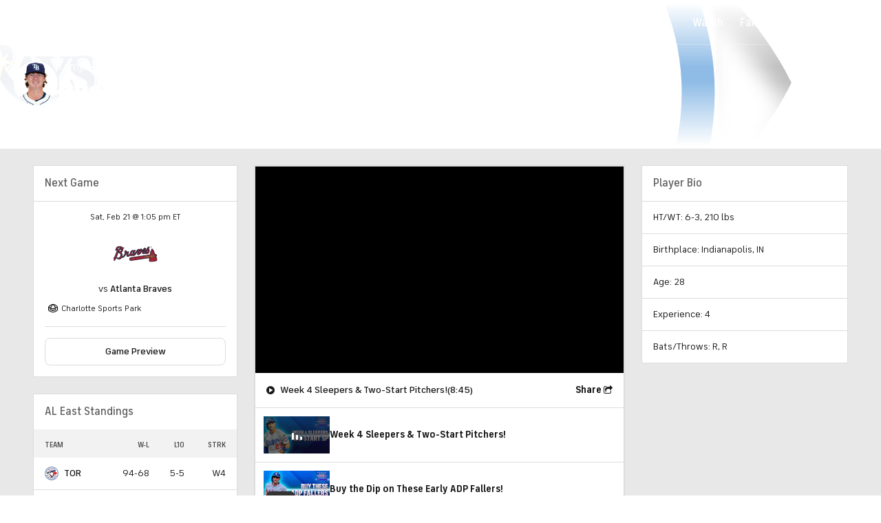

--- FILE ---
content_type: image/svg+xml
request_url: https://sports.cbsimg.net/fly/images/team-logos/302.svg
body_size: 28401
content:
<?xml version="1.0" encoding="UTF-8" standalone="no"?>
<svg width="500px" height="500px" viewBox="0 0 500 500" version="1.1" xmlns="http://www.w3.org/2000/svg" xmlns:xlink="http://www.w3.org/1999/xlink">
    <!-- Generator: Sketch 39.1 (31720) - http://www.bohemiancoding.com/sketch -->
    <title>BAL</title>
    <desc>Created with Sketch.</desc>
    <defs>
        <polygon id="path-1" points="495.52 399.998555 495.52 1.18 0.002 1.18 0.002 399.998555 495.52 399.998555"></polygon>
    </defs>
    <g id="MLB" stroke="none" stroke-width="1" fill="none" fill-rule="evenodd">
        <g id="BAL">
            <g id="Page-1" transform="translate(0.000000, 48.000000)">
                <g id="Group-3" transform="translate(0.000000, 3.821500)">
                    <mask id="mask-2" fill="white">
                        <use xlink:href="#path-1"></use>
                    </mask>
                    <g id="Clip-2"></g>
                    <path d="M346.157,190.0725 C345.342,193.7525 344.762,197.6225 344.602,201.7325 C339.152,208.8475 333.962,214.3475 330.617,216.4675 C329.347,217.2625 328.492,217.6325 327.802,217.9025 C327.717,217.2025 327.657,216.4475 327.657,215.5825 C327.657,213.4525 327.972,210.6725 328.517,207.3425 C335.167,201.8575 340.997,196.0725 346.157,190.0725 M215.477,248.7175 C211.812,253.4375 208.832,256.0525 207.137,257.0675 C208.717,250.8075 212.637,238.4925 217.187,225.0575 C216.547,227.9225 215.802,230.8375 215.577,233.5025 C215.312,236.7275 215.177,239.7825 215.177,242.6525 C215.177,244.8175 215.322,246.7725 215.477,248.7175 M180.672,227.5225 C179.027,232.1525 177.832,235.5075 177.832,235.5075 C177.832,235.5075 171.357,254.3675 170.367,257.2525 C167.017,262.2425 162.427,266.7775 158.907,269.6025 C159.312,265.6375 160.227,261.2625 162.067,256.1875 C166.942,245.7025 174.132,234.6925 180.672,227.5225 M401.942,229.7075 C407.077,225.3775 412.097,220.0225 416.947,212.7775 C416.947,212.7775 417.392,212.0225 417.997,211.0025 C418.797,212.2575 419.527,213.6075 420.537,214.6125 C422.542,216.6175 425.787,218.4225 429.522,219.7875 C422.737,222.2425 413.347,225.6175 401.942,229.7075 M331.417,254.9425 C340.517,249.2825 349.282,240.8375 355.837,232.3175 C360.717,236.6275 366.807,239.0975 374.022,239.7075 C361.002,244.3675 346.692,249.4875 331.417,254.9425 M490.062,204.6225 C487.287,221.4575 471.712,233.7275 458.707,239.7375 C453.477,242.1525 425.862,253.2425 390.892,267.2725 C319.047,296.1725 198.702,346.0575 189.617,350.3775 L181.282,354.3075 C157.832,365.3025 133.577,376.6875 117.807,393.1625 L115.357,395.7125 L112.457,393.6975 C98.412,383.8925 83.922,380.2175 52.797,378.5425 L50.807,378.4575 L49.652,376.8375 L47.492,373.7825 L44.307,369.3475 L47.767,360.9725 C47.807,360.9575 47.847,360.9375 47.887,360.9275 L47.832,360.8425 L52.947,359.0025 C68.822,353.2375 132.967,330.3475 207.237,303.8425 C309.032,267.4975 424.407,226.3275 441.157,220.1075 C445.672,218.4325 454.062,215.3175 460.392,211.4175 C463.812,209.3075 467.892,206.4925 470.752,203.0275 C470.712,202.2525 470.322,199.3425 466.762,196.3075 C462.677,207.6325 452.897,215.5775 440.512,217.1675 C433.062,218.1025 426.722,214.7325 423.567,211.5775 C420.992,209.0175 419.242,205.2825 418.672,201.4375 C416.957,204.6525 415.192,207.6925 413.382,210.3925 C401.587,228.0175 389.277,236.2725 375.742,235.6375 C367.007,235.2375 360.292,231.9825 355.372,225.7625 C344.937,241.1225 325.837,257.0025 312.232,257.5325 C307.212,257.7425 302.582,256.0125 299.177,252.6625 C295.602,249.1575 293.297,244.2625 292.867,239.2125 C292.522,235.0125 292.832,228.6825 293.542,222.9425 C293.307,223.1025 293.072,223.2575 292.842,223.4025 C291.347,230.3875 289.277,236.1325 286.747,241.3125 C284.172,248.8375 280.757,254.8925 276.707,260.8875 C270.432,270.1725 257.212,279.6925 243.032,278.6225 C236.402,278.1125 230.807,274.9525 226.942,269.7175 C216.157,285.7425 199.587,297.5275 186.917,297.5275 C184.057,297.5275 176.702,297.5275 172.727,290.2925 C165.317,299.4325 157.092,305.4725 153.387,307.9425 C147.227,312.0425 138.577,313.4225 132.822,311.2375 C122.627,307.3475 121.962,295.7875 121.742,291.9925 C121.262,283.5925 124.712,269.0175 131.377,254.3825 C134.112,247.0675 137.727,239.4375 142.102,232.2775 C140.457,232.2375 138.837,232.0225 137.272,231.5875 C133.252,238.2575 125.212,244.6375 117.632,248.2725 C116.042,259.2575 112.792,270.9325 108.177,282.0475 C107.642,283.3425 107.042,284.7075 106.407,286.1125 C105.842,287.6025 105.262,289.0825 104.652,290.5525 C99.957,301.8175 91.732,317.5525 79.057,328.6475 C68.737,337.6975 57.382,341.8475 45.332,340.9925 C34.832,340.2525 24.362,334.5575 17.982,326.1675 C7.317,312.1025 2.742,291.7475 4.747,267.2725 C5.837,254.0225 9.422,240.8275 14.972,228.7775 C19.892,215.4325 27.197,203.1025 36.282,193.1125 C37.132,189.8575 38.397,186.7025 40.032,183.7425 C42.717,174.3375 48.897,165.8925 57.307,160.6175 C67.122,154.4675 79.002,153.3825 90.747,157.6225 C104.052,162.3975 119.422,177.6325 119.182,222.4675 C121.137,221.1875 122.822,219.8175 124.142,218.4325 C124.157,218.3375 124.162,218.2575 124.172,218.1825 C124.517,215.6125 128.297,204.8025 128.722,203.3125 C128.932,202.5675 129.127,202.0575 129.317,201.7225 C131.152,197.4675 134.982,196.2175 141.532,197.7075 C151.962,200.0775 159.297,198.8925 165.332,193.8675 C167.222,192.2875 169.342,191.6075 171.292,191.9275 C172.992,192.2175 174.447,193.2475 175.402,194.8475 C176.617,196.8825 180.517,201.2925 182.657,203.4275 C184.072,204.8425 184.887,206.9775 184.817,209.1725 C185.477,212.7925 181.867,220.0075 179.067,222.8425 C172.272,229.7775 163.907,242.0475 158.037,254.7275 C155.707,261.1625 154.257,267.4175 154.232,272.8275 C154.212,275.3925 154.792,276.3575 154.947,276.4875 C155.152,276.5825 156.237,276.5575 157.802,275.6425 C161.742,273.3325 169.287,266.7525 174.207,259.2625 C176.372,253.1325 178.837,245.8925 181.397,238.3425 C186.782,222.5525 192.327,206.2225 196.387,196.0975 C196.387,196.0975 199.392,188.8875 199.912,187.5875 L200.447,186.2575 C198.457,183.0075 198.047,178.7325 199.337,174.3575 C199.992,172.1425 201.027,170.0475 202.342,168.1725 C202.462,167.4025 202.632,166.6275 202.867,165.8525 C204.677,159.6875 209.437,154.4975 214.867,152.1825 C216.697,150.8325 217.787,149.6425 215.207,147.9075 L200.402,139.8375 C200.402,139.8375 196.512,137.4775 195.392,136.7925 C194.967,136.5275 194.602,136.2475 194.307,135.9975 C192.657,134.6975 191.267,132.9975 191.312,129.9475 C191.332,128.7975 191.352,128.5025 191.772,126.8225 C191.942,126.1175 192.182,125.6625 192.357,125.1625 C176.312,123.5425 161.212,120.7875 161.212,120.7875 C124.417,122.4375 124.762,120.0875 127.197,116.4225 C133.592,106.7875 147.957,103.5725 147.957,103.5725 C142.402,101.4975 136.012,99.2025 130.127,96.6925 C129.337,96.7325 128.412,96.7675 127.392,96.8275 C123.787,97.0025 118.947,97.2675 114.637,97.6475 C106.817,98.2875 96.802,99.3425 80.852,100.3075 C62.027,100.4975 58.642,94.7525 58.642,94.7525 C51.762,94.4525 51.217,92.9975 51.217,92.9975 C43.732,92.0475 42.807,89.6425 42.807,89.6425 C39.142,88.1925 25.562,83.6275 47.132,82.4575 C43.297,79.6175 48.977,79.2325 50.177,79.0175 C52.842,75.7275 54.887,75.9275 54.887,75.9275 C58.457,73.0825 59.547,73.5775 67.217,74.2525 C75.617,74.9775 94.947,78.1225 110.627,79.6625 C112.797,79.8675 114.872,80.0425 116.862,80.1875 C117.237,80.1675 117.557,80.1425 117.757,80.1425 C124.662,80.0475 132.162,77.8025 138.987,76.0125 C145.012,74.4325 150.167,72.6125 154.467,70.0875 C165.292,63.6975 173.977,60.4925 181.022,57.6975 C181.022,57.6975 204.782,46.5625 221.412,42.4325 C231.332,39.9675 228.812,39.6775 237.917,33.2425 C249.807,24.8175 254.882,12.1575 272.572,7.8975 C284.997,4.9025 291.522,4.7275 296.072,7.1575 C302.742,10.7175 304.252,13.8825 304.252,13.8825 C304.252,13.8825 307.752,14.5325 310.512,14.7875 C315.032,15.2025 315.222,15.2225 317.072,15.4725 C322.277,16.1975 324.192,16.4125 328.517,19.1475 C328.517,19.1475 315.642,24.1225 312.837,25.4675 C309.202,27.2175 306.887,28.7675 306.887,28.7675 C307.462,35.8175 294.892,46.1675 294.707,49.5475 C294.187,59.6075 294.277,50.2525 294.757,64.4125 C294.992,70.9325 293.917,75.5525 293.102,78.2325 C288.197,94.4425 281.327,119.8575 225.362,126.0875 L218.622,126.8375 C218.572,126.8375 217.017,126.9775 214.857,127.3375 C211.417,128.8875 206.912,131.6175 209.047,134.6925 C209.182,134.8375 210.212,135.7825 217.107,139.4175 C218.732,140.2625 242.092,151.9425 238.787,157.3375 C238.787,157.3375 240.322,159.6075 239.052,161.8775 C237.777,164.1375 234.777,167.3225 233.822,167.7225 C233.482,167.8775 232.737,168.0675 231.812,168.2675 C231.157,170.4425 230.132,172.4875 228.847,174.3425 C228.722,175.1175 228.552,175.8925 228.322,176.6775 C228.257,176.9075 228.182,177.1175 228.107,177.3275 L230.097,176.7575 L227.112,184.5075 C219.202,205.1225 205.717,244.6525 202.762,256.8075 C202.392,258.3225 202.152,260.3875 203.082,261.5775 C203.282,261.8225 204.352,262.1975 206.477,261.8875 C210.172,261.3575 215.577,255.8975 219.837,250.1475 C219.337,245.5125 219.337,240.0775 219.852,233.8575 C220.487,226.1475 223.157,217.2325 226.872,209.5925 C228.477,204.9575 230.527,200.4625 232.832,196.5225 C233.267,191.7325 235.012,186.3475 237.687,181.7775 C239.432,176.8725 242.737,172.5325 247.367,169.2925 C256.032,163.2475 265.852,161.5575 274.317,164.6575 C279.502,166.5625 285.992,169.9525 290.202,179.3975 C292.207,183.8625 294.152,188.8675 294.912,196.5575 C296.147,195.7175 297.502,194.7275 298.892,193.6925 C300.107,188.8675 301.417,184.1525 303.047,178.7925 C304.677,173.4425 306.947,167.3825 309.717,161.1825 C317.977,139.6225 333.702,112.6125 349.997,106.4225 C353.432,105.1275 360.387,104.3075 364.362,107.6225 C369.212,111.6975 371.337,118.0975 370.482,126.1675 C369.587,134.5175 367.512,142.6975 364.262,150.6025 C361.477,158.4025 357.822,166.1175 353.982,172.4675 C346.887,184.1875 336.977,195.2025 324.492,205.2575 C323.497,210.8875 323.102,215.3225 323.572,218.7425 C323.967,221.3725 324.817,222.0275 325.837,222.5625 C326.182,222.7525 328.452,222.8875 332.907,220.0925 C337.352,217.2775 343.467,210.4075 348.752,203.3925 C348.882,191.4925 352.927,180.7575 356.157,174.0575 C358.557,167.2025 361.422,162.0175 362.797,159.7275 C369.397,148.7125 378.262,141.3025 387.802,138.8275 C397.372,136.3375 407.487,142.4425 410.352,152.4425 C412.037,158.3925 411.572,165.2525 409.182,171.9075 C407.412,179.0075 403.627,186.4325 399.232,192.1525 C396.177,196.1325 391.357,201.1825 384.107,205.8475 C384.722,205.9425 385.382,205.9575 386.077,205.9375 C393.547,205.6025 399.987,198.3125 409.782,178.9775 L409.892,178.7775 C413.877,170.9075 418.857,161.1125 421.822,154.3875 C427.237,142.0825 430.907,135.2425 434.147,131.5325 L435.002,130.5475 L436.267,130.2275 L453.467,125.9725 L460.262,124.2925 L458.462,131.0525 C457.592,134.3075 457.847,137.6325 459.162,140.4425 C459.647,141.4925 460.507,143.1275 461.607,145.1875 C468.697,158.5725 472.132,167.0225 472.672,172.5425 C484.672,177.2625 491.237,185.3825 491.237,195.6325 C491.237,198.9075 490.817,201.8875 490.062,204.6225 M476.472,169.7275 C475.332,163.7425 472.012,155.6675 465.397,143.1825 C465.392,143.1675 463.052,138.6425 463.052,138.6425 C462.512,137.4875 462.242,136.2025 462.242,134.8625 C462.242,133.9775 462.362,133.0675 462.607,132.1575 L464.402,125.3925 C464.502,125.0275 464.547,124.6575 464.547,124.2925 C464.547,123.1825 464.117,122.0975 463.322,121.2875 C462.257,120.2025 460.702,119.7675 459.232,120.1275 L435.237,126.0625 L433.937,126.3975 C433.092,126.6125 432.337,127.0775 431.767,127.7375 L430.912,128.7175 C427.367,132.7825 423.592,139.7225 417.902,152.6625 C417.902,152.6625 416.812,154.8825 415.357,157.8625 C415.217,155.6125 415.067,153.3525 414.477,151.2675 C410.972,139.0475 398.527,131.6075 386.722,134.6825 C381.277,136.0925 376.067,138.9475 371.297,142.9725 C372.872,137.6275 374.147,132.1825 374.742,126.6225 C374.887,125.2925 374.957,124.0025 374.957,122.7475 C374.957,114.9875 372.282,108.6775 367.117,104.3375 C361.272,99.4575 352.372,100.9425 348.482,102.4075 C330.477,109.2525 314.192,137.5175 305.717,159.6475 C305.717,159.6675 298.947,177.5475 298.947,177.5475 C298.947,177.5475 297.932,181.1875 296.897,184.8875 C296.032,182.1325 295.057,179.7375 294.112,177.6425 C289.202,166.6275 281.307,162.6575 275.797,160.6325 C265.997,157.0475 254.742,158.9175 244.912,165.7775 C241.802,167.9525 239.252,170.6375 237.197,173.6225 C236.207,174.8575 235.097,176.6175 234.067,178.3775 C234.072,178.3625 234.097,178.2975 234.097,178.2975 C234.287,177.7975 234.382,177.2775 234.382,176.7575 C234.382,175.9275 233.957,175.1775 233.492,174.4725 C234.047,173.3425 234.202,173.0125 234.762,171.8725 C235.087,171.7775 235.567,171.6375 235.567,171.6375 C237.987,170.6225 241.622,166.0475 242.782,163.9925 C243.542,162.6275 243.847,161.2325 243.847,159.9125 C243.847,158.5875 243.287,157.5975 242.832,156.5475 C242.972,155.4275 243.127,154.2575 243.127,154.2575 C242.617,152.4375 241.057,146.8975 219.387,135.7725 C219.202,135.6725 216.132,133.9175 213.977,132.6875 C214.502,132.3475 215.252,131.9325 216.187,131.4825 C217.012,131.3725 218.922,131.1125 218.922,131.1125 L225.832,130.3525 C283.792,123.8975 292.057,96.5375 296.992,80.1875 L297.207,79.4775 C298.447,75.3875 299.077,70.9175 299.077,66.1925 C299.077,65.5525 299.067,64.9075 299.042,64.2575 L298.677,55.9225 L298.682,54.7475 C298.682,54.7475 298.982,49.8475 298.987,49.7925 C298.997,50.2175 302.362,45.7525 302.362,45.7525 C305.797,41.5725 309.737,36.5425 310.762,31.5075 C312.332,30.6375 314.697,29.3325 314.697,29.3325 L330.062,23.1475 C331.552,22.5475 332.612,21.1475 332.757,19.5475 C332.767,19.4125 332.777,19.2775 332.777,19.1425 C332.777,17.6875 332.052,16.3125 330.807,15.5225 C325.807,12.3575 323.212,11.9975 318.047,11.2825 C317.652,11.2225 311.047,10.5275 311.047,10.5275 C310.952,10.5225 308.347,10.1425 306.592,9.8925 C305.207,8.2125 302.757,5.8675 298.087,3.3775 C292.422,0.3425 285.232,0.4375 271.567,3.7275 C258.762,6.8125 252.022,13.7975 245.502,20.5575 C242.267,23.9075 239.212,27.0725 235.437,29.7425 L229.577,34.2175 C226.867,36.4225 226.452,36.7675 220.377,38.2725 C203.537,42.4575 180.187,53.3575 179.197,53.8175 C179.442,53.7175 177.502,54.4775 177.502,54.4775 C170.787,57.1225 162.427,60.4075 152.287,66.3975 C148.722,68.4875 144.147,70.2275 137.897,71.8625 L135.397,72.5275 C129.422,74.1275 123.242,75.7825 117.702,75.8575 L117.702,75.8575 C117.702,75.8575 116.837,75.8975 116.817,75.8975 C116.797,75.8825 111.037,75.3925 111.037,75.3925 L67.587,69.9825 L65.317,69.7725 C59.847,69.2575 57.077,69.1925 53.082,72.0575 C51.832,72.3375 50.322,73.2925 48.512,74.9425 C46.562,75.2325 43.542,75.9775 42.217,78.5775 C35.502,79.2725 31.582,80.6925 30.987,84.4625 C30.942,84.7725 30.922,85.0675 30.922,85.3575 C30.922,89.6425 36.107,91.6575 40.372,93.2925 C41.817,94.7225 44.532,96.1825 49.462,96.9925 C51.352,98.1775 53.987,98.6825 56.632,98.8925 C59.417,101.3575 65.977,104.7475 80.897,104.5975 C81.112,104.5875 108.427,102.4875 108.427,102.4875 L114.992,101.9175 C115.012,101.9175 127.602,101.1075 127.602,101.1075 C127.622,101.1075 129.362,101.0175 129.422,101.0175 C130.257,101.3425 132.807,102.3325 136.172,103.6425 C131.707,105.9425 126.867,109.1675 123.622,114.0475 C123.102,114.8325 121.972,116.5425 121.972,118.5775 C121.972,119.4275 122.172,120.3375 122.692,121.2575 C124.807,124.9975 129.132,126.4975 160.912,125.0875 C162.942,125.4475 174.252,127.4225 187.167,128.9075 C187.087,129.4425 187.027,129.8725 187.027,129.8725 L187.027,130.0875 C187.027,135.7125 190.502,138.4525 191.652,139.3625 C191.547,139.2775 193.137,140.4375 193.137,140.4375 C193.152,140.4425 198.177,143.5025 198.177,143.5025 C198.177,143.5025 206.887,148.2525 210.487,150.2175 C205.092,153.4975 200.552,158.5025 198.752,164.6475 C198.752,164.6525 198.397,166.2175 198.232,166.9425 C195.857,170.6575 195.227,173.1375 195.227,173.1375 C194.602,175.2375 194.302,177.3225 194.302,179.3375 C194.302,181.6575 195.232,183.6825 196.042,185.7325 C196.007,185.8125 190.682,199.3575 188.472,205.5775 C187.927,203.6325 187.097,201.8025 185.687,200.3925 C183.532,198.2475 179.992,194.1725 179.082,192.6475 C177.477,189.9625 174.967,188.2025 172.017,187.6975 C168.777,187.1725 165.442,188.1975 162.587,190.5775 C157.617,194.7125 151.602,195.5975 142.482,193.5275 C133.857,191.5675 128.122,193.7375 125.402,200.0025 C125.392,200.1125 124.592,202.1475 124.592,202.1475 L123.677,204.9625 C123.677,204.9625 123.127,206.8175 122.832,207.8125 C119.817,171.6075 104.987,158.1775 92.197,153.5825 C79.202,148.9025 66.007,150.1075 55.027,156.9825 C45.982,162.6575 39.092,171.8275 36.042,182.1875 C34.552,184.9825 33.432,187.9525 32.557,190.9875 C23.487,201.1425 15.987,213.6275 10.947,227.2925 C5.247,239.6475 1.577,253.4575 0.472,266.9225 C0.157,270.7825 0.002,274.5425 0.002,278.2025 C0.002,298.7725 4.962,316.0975 14.567,328.7575 C21.682,338.1225 33.357,344.4475 45.032,345.2675 C58.267,346.2125 70.667,341.7025 81.887,331.8675 C95.147,320.2575 103.742,303.8875 108.612,292.1975 C108.617,292.1925 110.422,287.6225 110.422,287.6225 C110.317,287.8675 112.137,283.6875 112.137,283.6875 C116.562,273.0275 119.662,261.8225 121.412,251.0725 C124.407,249.4825 127.617,247.4975 130.742,244.9975 C129.572,247.6175 128.352,250.2275 127.357,252.8825 C121.247,266.2775 117.412,280.8075 117.412,290.4225 C117.412,291.0475 117.427,291.6475 117.457,292.2325 C118.157,304.2725 122.817,312.0125 131.297,315.2475 C138.372,317.9325 148.432,316.3925 155.762,311.5075 C158.732,309.5275 165.712,304.3575 172.647,296.7775 C177.862,301.5825 184.397,301.8175 186.917,301.8175 C199.742,301.8175 215.807,291.1575 227.492,275.7925 C231.757,279.6375 236.777,282.4425 242.707,282.8975 C258.592,284.0975 273.307,273.5725 280.262,263.2925 C284.692,256.7325 287.657,250.8725 289.967,244.6575 C291.222,248.7975 293.122,252.7325 296.177,255.7225 C300.377,259.8525 306.052,262.0125 312.167,261.8225 C285.332,271.4125 193.242,304.2825 193.242,304.2825 L51.487,354.9675 L46.382,356.8075 C45.242,357.2175 44.267,358.2175 43.807,359.3375 L40.347,367.7125 C40.127,368.2425 40.022,368.7975 40.022,369.3475 C40.022,370.2325 40.297,371.1075 40.827,371.8475 L44.007,376.2825 L47.322,380.9525 C48.087,382.0225 49.302,382.6775 50.617,382.7375 L52.607,382.8275 C82.767,384.4525 96.727,387.9475 110.007,397.2125 L112.912,399.2325 C114.642,400.4375 116.992,400.1975 118.457,398.6775 L120.902,396.1275 C136.132,380.2175 160.012,369.0175 183.102,358.1875 L191.447,354.2525 C200.427,349.9825 320.572,300.1775 392.492,271.2525 C427.482,257.2125 455.127,246.1175 460.507,243.6275 C467.482,240.4075 490.537,228.1175 494.297,205.3175 C495.077,202.5675 495.522,199.1575 495.522,195.6325 C495.522,184.3075 488.642,175.2775 476.472,169.7275" id="Fill-1" fill="#FEFEFE" mask="url(#mask-2)"></path>
                </g>
                <path d="M441.2965,197.742 C444.0165,197.742 445.4515,197.077 446.7065,195.892 C446.7165,195.637 446.7415,195.377 446.7265,195.117 C443.2115,195.032 440.2515,195.477 438.0215,196.427 C438.7815,197.272 439.9265,197.742 441.2965,197.742" id="Fill-4" fill="#FEFEFE"></path>
                <path d="M431.9505,177.4145 C433.9005,176.1095 436.3455,174.8645 439.3605,173.9395 C438.4455,171.9195 437.5705,169.8295 436.8355,167.7745 C435.2455,170.5895 433.6005,173.9295 431.9505,177.4145" id="Fill-6" fill="#FEFEFE"></path>
                <path d="M390.361,170.8595 C389.881,170.7645 388.361,171.0495 386.646,172.1695 C385.046,173.1995 381.751,177.0145 378.856,182.5245 C378.306,184.3045 377.846,186.1445 377.521,188.0595 C383.616,184.9495 387.781,181.5695 390.521,177.4545 C390.621,177.0345 390.706,176.6245 390.786,176.1945 C391.276,173.4045 391.146,171.5945 390.361,170.8595" id="Fill-8" fill="#FEFEFE"></path>
                <path d="M349.5045,143.1595 C350.3195,140.5995 350.4195,138.4345 350.2745,137.1495 C349.8595,137.4395 349.2995,137.8895 348.5995,138.5595 C346.2745,140.7945 342.1645,148.6795 337.9295,158.4345 C335.9345,163.4745 334.0145,168.7095 332.3695,173.7195 C338.4495,165.9645 343.9195,156.5595 347.9845,147.6295 C348.5445,146.0995 349.0645,144.6045 349.5045,143.1595" id="Fill-10" fill="#FEFEFE"></path>
                <path d="M264.7485,194.0725 C262.7285,192.6625 260.2085,192.5375 258.1835,193.7625 C257.5685,194.1425 256.9885,194.6075 256.4535,195.1575 C256.4535,195.2925 256.4385,195.4175 256.4385,195.5525 C256.3135,198.9725 257.5535,202.1825 259.8985,204.5875 C262.1985,206.9475 264.8235,209.0275 268.4785,209.1925 C268.9285,201.5325 267.3185,195.8925 264.7485,194.0725" id="Fill-12" fill="#FEFEFE"></path>
                <path d="M249.724,235.7595 C252.594,236.8395 255.429,237.5945 258.344,238.0645 C257.924,239.4795 257.714,240.4745 257.464,241.0195 C254.854,246.1145 252.454,248.3895 251.714,248.9195 C251.704,248.8895 251.379,249.0395 251.654,248.9645 C251.664,248.9595 251.674,248.9495 251.684,248.9395 C251.679,248.9445 251.659,248.9645 251.654,248.9645 L251.674,248.9645 C251.674,248.9645 251.614,248.9995 251.604,249.0045 C251.639,248.9845 251.634,248.9845 251.649,248.9695 C251.614,248.9795 251.434,249.0245 251.434,249.0245 C250.679,248.4495 249.489,243.9945 249.489,238.3295 C249.489,237.5195 249.669,236.6045 249.724,235.7595 L249.724,235.7595 Z M245.924,230.4595 C244.259,239.1845 245.399,252.0945 251.014,253.2695 C251.599,253.3995 252.919,253.2495 253.964,252.5845 C256.474,250.9345 259.124,247.2645 261.519,242.4195 C262.384,239.9245 263.169,237.3045 263.844,234.5995 C257.989,234.4545 251.674,232.7095 246.069,229.7245 L245.924,230.4595 Z" id="Fill-14" fill="#FEFEFE"></path>
                <path d="M74.497,285.9305 C70.087,295.4705 65.057,302.5955 60.462,305.6755 C57.072,307.9505 55.747,308.0955 52.637,307.4455 C43.982,305.6355 40.422,289.3155 40.422,274.1205 C40.422,270.3605 40.642,266.6655 41.052,263.2805 C41.582,258.9105 43.022,250.7605 46.047,246.8455 C55.502,255.9755 67.002,260.7955 81.067,261.1755 C79.552,269.3955 77.322,278.2505 74.497,285.9305 M45.092,239.9955 C43.227,242.7305 41.542,245.6405 40.057,248.6705 C38.482,253.2855 37.367,258.0355 36.797,262.7605 C34.697,280.0005 36.907,308.5405 51.762,311.6405 C56.177,312.5655 58.667,312.0405 62.847,309.2405 C68.142,305.6905 73.632,298.0205 78.522,287.4105 C81.982,278.0055 84.902,266.5555 86.287,256.9805 C68.822,257.8205 55.517,252.3355 45.092,239.9955" id="Fill-16" fill="#FEFEFE"></path>
                <path d="M84.758,225.9105 C82.278,224.9205 79.908,223.5605 77.603,221.3305 C72.278,216.1705 68.973,208.7905 68.973,202.0605 C68.973,202.0605 69.153,200.1255 69.263,198.9205 C69.643,198.4155 71.203,197.0055 71.203,197.0055 C73.278,195.6205 75.508,195.4555 78.018,196.5005 C80.818,197.6705 84.783,206.3805 84.783,224.8355 C84.783,225.1755 84.763,225.5655 84.758,225.9105 M79.668,192.5455 C75.833,190.9455 72.093,191.2605 68.818,193.4405 C67.433,194.3705 66.203,195.5905 65.153,197.0355 C64.848,198.6455 64.683,200.3205 64.683,202.0605 C64.683,209.8955 68.488,218.4705 74.623,224.4105 C78.943,228.5955 83.428,230.8855 88.913,231.5655 C89.863,210.7505 86.398,195.3505 79.668,192.5455" id="Fill-18" fill="#FEFEFE"></path>
                <path d="M242.6195,88.113 C242.6195,88.118 242.6145,88.118 242.6045,88.123 C242.6345,88.163 242.6795,88.203 242.7045,88.253 C242.6995,88.238 242.6995,88.233 242.6895,88.223 C242.6645,88.188 242.6395,88.148 242.6195,88.113" id="Fill-20" fill="#F37937"></path>
                <path d="M225.9105,81.3405 C226.6955,82.1555 228.0055,82.7205 230.0505,82.0805 C228.0055,82.7205 226.6955,82.1505 225.9105,81.3405" id="Fill-22" fill="#F37937"></path>
                <path d="M243.464,125.115 C247.719,124.155 251.944,123.195 255.919,121.775 C273.044,115.68 281.689,104.555 286.774,95.475 C287.479,94.215 287.999,93.015 288.469,91.83 C293.929,78.045 294.534,70.9 293.004,65.235 C292.794,63.9 292.299,62.785 291.774,62.275 C291.774,62.275 294.224,68.345 285.359,75.48 C283.614,75.01 281.524,74.16 278.939,72.7 C278.939,72.7 283.049,72.48 285.974,73.465 C285.974,73.465 280.669,67.785 272.004,63.315 C272.004,63.315 275.484,62.745 277.704,62.41 C275.204,61.195 269.729,60.54 262.739,55.67 C258.454,50.93 259.479,48.335 259.479,48.335 C256.814,53.205 258.644,56.45 258.644,56.45 C258.644,56.45 261.819,58.895 262.974,60.02 C267.134,64.055 267.369,65.335 267.369,65.335 C263.794,62.12 250.019,59.245 250.019,59.245 L255.459,62.665 C249.444,60.45 241.644,59.765 241.644,59.765 L244.639,61.865 C235.294,61.41 230.059,62.675 227.234,63.92 C225.049,64.81 224.384,65.53 224.389,65.71 C224.244,65.85 224.184,65.95 224.184,65.95 C224.184,65.95 224.749,65.895 225.619,65.825 C228.464,66.09 234.109,66.625 234.764,66.81 L233.359,65.16 C233.359,65.16 237.904,63.92 243.654,65.95 L242.189,64.39 L242.139,64.32 C242.264,64.325 247.624,64.725 252.339,67.18 L250.794,65.36 L250.704,65.18 C251.384,65.345 262.484,68.155 266.144,72.275 C262.549,70.45 255.069,67.91 245.154,71.345 L247.254,68.745 C247.254,68.745 241.389,69.47 233.044,73.025 L234.864,71.05 C234.864,71.05 226.599,73.91 225.049,78.075 C224.939,78.39 224.884,78.67 224.884,78.935 C224.889,78.945 224.919,78.975 224.924,78.985 C230.359,83.525 240.534,74.475 240.534,74.475 C240.534,74.475 240.269,74.785 239.749,75.29 C239.664,75.4 239.569,75.51 239.569,75.51 C239.569,75.51 237.019,78.5 231.749,81.37 C231.234,81.645 230.769,81.84 230.329,81.99 C234.419,86.945 246.839,76.065 246.839,76.065 C246.839,76.065 246.614,76.295 246.219,76.665 C246.219,76.695 246.144,76.78 246.144,76.78 C246.144,76.78 242.764,81.29 237.559,84.295 C237.004,84.625 236.489,84.85 235.994,85.025 C240.109,89.2 249.749,82.03 253.659,78.79 C254.084,78.42 254.359,78.2 254.519,78.075 C255.049,77.61 255.359,77.33 255.359,77.33 C255.359,77.33 255.139,77.565 254.739,77.95 C254.719,77.99 254.669,78.045 254.669,78.045 C254.669,78.045 249.064,84.515 243.864,87.53 C243.499,87.75 243.159,87.9 242.814,88.035 C242.929,88.135 243.034,88.24 243.154,88.335 C243.169,88.36 243.199,88.375 243.224,88.405 C249.084,92.91 262.344,78.71 262.344,78.71 C262.344,78.71 262.094,79.095 261.609,79.725 C261.144,80.71 258.919,85 253.374,89.17 C252.814,89.595 252.279,89.925 251.769,90.22 C259.704,93.985 271.404,79.055 271.404,79.055 C271.404,79.055 271.339,79.155 271.204,79.335 C270.769,80.18 266.869,87.39 262.099,90.53 C261.194,91.135 260.339,91.525 259.504,91.825 C255.179,102.01 246.909,103.795 246.909,103.795 C244.744,110.195 218.149,116.445 199.264,120.445 C188.999,122.62 181.044,124.195 180.459,124.635 C180.034,124.97 180.224,125.55 181.124,125.74 C181.804,125.895 188.199,127.325 191.619,127.76 C192.414,127.92 193.474,127.995 194.274,128.135 C194.274,128.135 192.499,130.955 192.524,133.84 C192.549,137.265 195.544,139.33 196.534,139.785 L201.409,139.105 C201.119,138.2 200.894,137.125 201.819,135.56 C204.689,130.71 215.434,129.26 218.324,128.945 C218.314,128.94 233.414,127.38 243.464,125.115" id="Fill-24" fill="#F37937"></path>
                <path d="M156.8845,97.4975 C158.2295,93.2375 165.9045,89.2875 165.9045,89.2875 C177.1995,75.5125 203.6245,70.1875 203.6245,70.1875 C201.0995,67.3675 191.8845,66.7175 191.8845,66.7175 C192.0345,66.0375 191.7395,62.0625 191.7395,62.0625 C171.4045,65.0375 162.2495,71.6225 155.4945,75.5325 C148.4495,79.5975 142.2345,80.8175 132.6445,83.6275 C130.1995,84.3375 122.3095,85.2325 118.5595,85.6275 L117.6545,86.1475 L125.2195,88.2875 L116.1245,88.9375 C120.5395,89.0875 129.2945,90.0925 129.2945,90.0925 C128.5145,90.2775 119.2295,91.0825 119.2295,91.0825 C121.2345,90.8625 137.7145,94.1125 137.7145,94.1125 C136.9495,94.4725 126.9545,94.9575 126.9545,94.9575 C134.1695,95.0475 145.2145,97.4975 145.2145,97.4975 C144.5895,97.6725 135.3045,99.0725 135.3045,99.0725 C136.3945,98.7125 149.4045,104.7275 149.4045,104.7275 C150.9245,101.9975 156.8845,97.4975 156.8845,97.4975" id="Fill-26" fill="#F37937"></path>
                <path d="M202.783,101.941 L203.128,101.866 C202.998,101.896 202.873,101.921 202.743,101.946 C202.753,101.946 202.763,101.941 202.783,101.941" id="Fill-28" fill="#221F20"></path>
                <path d="M192.461,85.3055 C194.381,82.9605 197.931,81.4555 200.961,80.5555 C197.696,81.3805 193.136,82.9705 190.861,85.7405 C190.861,85.7405 197.806,88.9255 212.541,84.6955 C198.896,88.2555 192.461,85.3055 192.461,85.3055" id="Fill-30" fill="#A7B1B7"></path>
                <path d="M195.359,93.8015 C195.359,93.8015 197.364,91.9865 199.924,90.6065 C184.304,92.2365 176.929,90.5665 176.929,90.5665 C178.034,88.8565 180.149,87.5515 182.004,86.6665 C179.944,87.4865 176.894,89.0065 175.489,91.1965 C175.489,91.1965 182.849,92.8665 198.474,91.2315 C195.909,92.6165 193.904,94.4365 193.904,94.4365 C209.884,96.4715 221.309,91.8415 224.254,90.4715 C219.894,92.2465 209.379,95.5815 195.359,93.8015" id="Fill-32" fill="#A7B1B7"></path>
                <path d="M211.3915,98.865 L211.3465,98.865 C212.0815,98.8 212.8065,98.72 213.5065,98.615 C212.4015,98.745 211.3115,98.84 211.2615,98.875 C211.2615,98.875 226.7015,99.02 229.6365,92.725 C226.3815,97.335 215.2415,98.57 211.3915,98.865" id="Fill-34" fill="#A7B1B7"></path>
                <path d="M222.39,101.631 C222.325,101.641 222.26,101.646 222.195,101.651 C222.14,101.651 222.09,101.656 222.045,101.656 C222.01,101.661 221.98,101.656 221.945,101.661 C221.59,101.671 221.35,101.671 221.34,101.671 C221.34,101.671 231.175,102.876 235.39,95.041 C235.39,95.041 235.43,94.956 235.46,94.886 C231.865,100.556 224.95,101.481 222.39,101.631" id="Fill-36" fill="#A7B1B7"></path>
                <path d="M229.8605,103.716 C229.8605,103.716 236.6905,105.311 242.1205,96.841 C242.1205,96.841 242.1955,96.711 242.2605,96.586 C236.8855,104.141 229.8605,103.716 229.8605,103.716" id="Fill-38" fill="#A7B1B7"></path>
                <path d="M174.016,113.4085 C158.276,115.8985 151.676,113.8485 151.676,113.8485 C151.676,113.8485 152.481,112.9635 153.746,112.0435 C151.601,113.1685 150.046,114.8535 150.046,114.8535 C150.046,114.8535 156.511,116.5985 172.251,114.1185 C199.311,109.8485 209.126,105.6585 211.661,104.3785 C207.491,106.1835 196.996,109.7885 174.016,113.4085" id="Fill-40" fill="#A7B1B7"></path>
                <path d="M166.3255,99.402 C167.1105,98.202 168.2305,97.212 169.2105,96.487 C168.2255,97.022 166.0755,98.322 164.8205,100.132 C164.8205,100.132 170.9755,102.857 189.0705,99.637 C171.7305,102.577 166.3255,99.402 166.3255,99.402" id="Fill-42" fill="#A7B1B7"></path>
                <path d="M203.1275,101.868 L202.7825,101.943 C202.7625,101.943 202.7525,101.948 202.7425,101.948 C167.6225,109.363 159.1575,106.808 157.8875,106.643 C158.1575,105.653 159.0475,104.643 159.9525,103.813 C158.7675,104.703 157.1475,106.163 156.7525,107.583 C158.0725,107.753 165.4575,110.213 204.0325,101.713 C204.0175,101.718 203.9825,101.723 203.9425,101.728 C204.7475,101.548 205.1525,101.433 205.1875,101.423 L203.1275,101.868 Z" id="Fill-44" fill="#A7B1B7"></path>
                <path d="M246.9115,103.794 C246.9115,103.794 255.1815,102.009 259.5065,91.829 C260.3415,91.524 261.1965,91.134 262.0965,90.529 C266.8715,87.394 270.7665,80.179 271.2065,79.334 C270.2165,80.739 265.7815,86.794 261.3115,89.749 C260.4065,90.339 259.5515,90.729 258.7065,91.019 C254.3965,101.219 246.1315,102.994 246.1315,102.994 C243.9615,109.349 218.2965,116.394 199.4465,120.404 C199.3865,120.414 199.3265,120.439 199.2665,120.449 C218.1465,116.444 244.7465,110.194 246.9115,103.794" id="Fill-46" fill="#A7B1B7"></path>
                <path d="M251.6235,90.525 C251.6585,90.58 251.6935,90.63 251.7385,90.68 C251.7935,90.765 251.8685,90.84 251.9435,90.93 C252.0285,91.02 252.1335,91.11 252.2535,91.21 C252.2585,91.225 252.2735,91.235 252.2835,91.245 C253.0235,91.825 254.2035,92.315 255.6785,92.435 C255.7835,92.17 255.8835,91.91 255.9785,91.645 C254.0685,91.76 252.5535,91.21 251.6235,90.525" id="Fill-48" fill="#A7B1B7"></path>
                <path d="M61.0425,96.4185 C64.7325,96.4485 98.6925,98.4935 122.1825,97.9635 C122.1825,97.9635 65.0775,95.7485 49.4475,94.4635 C49.4475,94.4635 56.5775,96.3785 61.0425,96.4185" id="Fill-50" fill="#F37937"></path>
                <path d="M38.6325,89.2015 C38.6325,89.2015 42.3475,91.3065 47.9675,91.6165 C53.5825,91.9365 95.1525,94.5615 116.4875,95.2015 C116.4875,95.2015 54.3125,90.8215 38.6325,89.2015" id="Fill-52" fill="#F37937"></path>
                <path d="M109.055,88.213 C109.055,88.213 62.435,83.548 53.585,83.998 C51.01,84.128 51.655,85.058 51.655,85.058 C55.445,84.653 109.055,88.213 109.055,88.213" id="Fill-54" fill="#F37937"></path>
                <path d="M72.1875,79.9905 C64.1325,79.1705 63.6775,79.9405 63.6775,79.9405 C71.3675,80.2655 113.4075,85.9705 113.4075,85.9705 C113.4075,85.9705 80.2275,80.8105 72.1875,79.9905" id="Fill-56" fill="#F37937"></path>
                <path d="M73.4765,100.9085 C81.5615,101.1835 113.2715,100.1685 113.2715,100.1685 C113.2715,100.1685 72.0415,99.7635 64.3765,99.0585 C64.3765,99.0585 65.4365,100.6585 73.4765,100.9085" id="Fill-58" fill="#F37937"></path>
                <path d="M110.3175,86.8505 C110.3175,86.8505 80.9675,83.0555 70.0975,81.9555 C54.3375,80.3405 56.2125,82.0355 56.2125,82.0355 C62.7875,81.7505 110.3175,86.8505 110.3175,86.8505" id="Fill-60" fill="#F37937"></path>
                <path d="M250.7835,89.6485 C251.1035,89.8735 251.4335,90.0635 251.7685,90.2235 C252.2785,89.9285 252.8135,89.5985 253.3735,89.1735 C258.9185,84.9985 261.1435,80.7085 261.6085,79.7285 C260.3285,81.3685 257.4085,84.8035 252.8385,88.2385 C252.1685,88.7385 251.5485,89.1285 250.9535,89.4585 C246.2585,92.0485 243.7285,89.7135 242.6885,88.2235 C242.6985,88.2335 242.6985,88.2385 242.7035,88.2535 C243.0785,89.0435 245.5385,93.6485 251.4635,90.4035 C251.1785,90.1785 250.9585,89.9285 250.8235,89.7035 C250.8035,89.6885 250.7935,89.6685 250.7835,89.6485" id="Fill-62" fill="#A7B1B7"></path>
                <path d="M231.135,81.018 C230.685,81.168 230.26,81.263 229.865,81.328 C229.88,81.348 229.9,81.378 229.91,81.403 C230.04,81.618 230.175,81.808 230.325,81.988 C230.765,81.838 231.235,81.643 231.75,81.368 C237.02,78.498 239.565,75.508 239.565,75.508 C239.565,75.508 239.665,75.403 239.75,75.293 C238.625,76.378 236.295,78.388 232.705,80.343 C232.13,80.643 231.63,80.853 231.135,81.018" id="Fill-64" fill="#A7B1B7"></path>
                <path d="M224.88,79.136 C224.875,79.131 224.875,79.126 224.875,79.121 C224.835,79.426 225.1,80.501 225.91,81.341 C226.695,82.151 228.005,82.721 230.05,82.081 C229.9,81.766 229.82,81.511 229.8,81.341 C226.595,81.841 224.95,79.896 224.88,79.136" id="Fill-66" fill="#A7B1B7"></path>
                <path d="M235.493,84.4215 C235.653,84.6515 235.818,84.8465 235.993,85.0265 C236.488,84.8515 237.003,84.6215 237.563,84.2965 C242.763,81.2915 246.143,76.7815 246.143,76.7815 C246.143,76.7815 246.223,76.6965 246.223,76.6665 C244.768,78.0365 241.003,81.4315 237.243,83.4015 C236.573,83.7515 235.983,84.0465 235.413,84.2215 C232.413,85.1515 230.758,83.4365 230.113,82.2065 C230.113,82.2265 230.113,82.2565 230.118,82.2865 C230.213,82.8765 230.973,84.4665 232.603,85.1165 C233.413,85.4215 234.428,85.5065 235.688,85.1215 C235.453,84.7315 235.343,84.4115 235.363,84.2615 C235.403,84.3315 235.453,84.3565 235.493,84.4215" id="Fill-68" fill="#A7B1B7"></path>
                <path d="M242.2265,87.2145 C242.1965,87.2295 242.1715,87.2345 242.1415,87.2495 C242.3515,87.5495 242.5765,87.8095 242.8165,88.0345 C243.1565,87.8995 243.5015,87.7495 243.8665,87.5345 C249.0615,84.5145 254.6665,78.0495 254.6665,78.0495 C254.6665,78.0495 254.7215,77.9895 254.7365,77.9495 C253.1915,79.4695 249.0215,83.4045 244.9165,85.8545 C243.5565,86.6695 242.6365,87.0645 242.2265,87.2145" id="Fill-70" fill="#A7B1B7"></path>
                <path d="M242.1655,87.3195 C242.1505,87.2945 242.1405,87.2695 242.1305,87.2495 C238.7005,88.5395 236.5605,86.5445 235.7405,85.2295 C235.7655,85.8195 237.1705,88.2845 239.9005,88.5545 C240.2405,88.5795 240.6055,88.5795 240.9805,88.5445 C241.4805,88.4745 242.0305,88.3495 242.6005,88.1245 C242.6105,88.1195 242.6155,88.1195 242.6205,88.1145 C242.3805,87.7645 242.2355,87.4695 242.1655,87.3195" id="Fill-72" fill="#A7B1B7"></path>
                <path d="M320.9935,22.08 C309.3685,23.485 299.4985,27.185 299.4985,27.185 C300.1685,25.9 301.5185,24.28 301.5185,24.28 C313.1685,21.18 320.9935,22.08 320.9935,22.08 M304.7035,21.475 C305.0085,21.475 305.2835,21.475 305.5435,21.48 C305.7535,21.48 305.9635,21.48 306.1385,21.495 C308.2285,21.535 309.0085,21.63 309.0085,21.63 L309.0035,21.635 L309.0085,21.635 L302.7085,23.615 C302.7085,23.615 301.5285,21.47 304.7035,21.475 M325.6535,22.565 C318.4935,20.27 309.2035,20.37 306.1235,20.78 C303.0435,21.18 300.4685,18.985 300.4685,18.985 L299.8285,17.445 L301.7435,22.425 C301.7435,22.425 299.6035,24.695 297.1885,28.965 C297.1885,28.965 310.8135,23.845 325.6535,22.565" id="Fill-74" fill="#A7B1B7"></path>
                <path d="M297.771,30.6885 L302.851,30.2035 L302.131,33.8835 C302.131,33.8835 309.416,28.3135 324.546,23.2635 C324.546,23.2635 310.276,26.3085 297.771,30.6885" id="Fill-76" fill="#A7B1B7"></path>
                <path d="M309.0085,21.6335 L309.0035,21.6335 L309.0085,21.6285 C309.0085,21.6285 308.2285,21.5335 306.1385,21.4935 C305.9635,21.4835 305.7535,21.4835 305.5435,21.4835 C305.2835,21.4785 305.0085,21.4785 304.7035,21.4785 C301.5285,21.4735 302.7085,23.6135 302.7085,23.6135 L309.0085,21.6335 Z" id="Fill-78" fill="#221F20"></path>
                <path d="M285.4075,24.7655 L286.7725,24.7605 C286.7725,24.7605 286.4175,22.0605 283.3125,22.3155 C283.3125,22.3155 285.2225,22.4605 285.4075,24.7655" id="Fill-80" fill="#FEFEFE"></path>
                <path d="M283.4595,30.5225 C286.5695,30.5075 288.3195,28.1025 288.8545,27.1875 C289.2645,26.5025 288.8945,26.1825 288.5245,26.7525 C287.5145,28.2925 285.3045,28.9825 283.6495,29.0925 C281.5295,29.2325 279.9845,27.3925 279.9145,25.3125 C279.7595,21.1675 283.5395,19.9175 286.0895,21.1075 C286.0895,21.1075 287.6995,21.6275 289.2945,24.2975 C289.2945,24.2975 290.8495,24.0625 291.3945,24.1075 C291.9445,24.1425 292.4695,23.6375 291.4795,23.0025 C291.4795,23.0025 288.2595,19.8375 285.2395,19.6075 C279.1545,18.6525 277.7445,25.3075 277.7445,25.3075 C278.8395,29.0825 281.7245,30.5425 283.4595,30.5225" id="Fill-82" fill="#A7B1B7"></path>
                <path d="M320.9935,22.08 C320.9935,22.08 313.1685,21.18 301.5185,24.28 C301.5185,24.28 300.1685,25.9 299.4985,27.185 C299.4985,27.185 309.3685,23.485 320.9935,22.08" id="Fill-84" fill="#FEFEFE"></path>
                <path d="M306.123,20.779 C309.203,20.369 318.493,20.269 325.653,22.564 C325.653,22.564 324.743,22.019 323.768,21.774 C323.178,21.624 316.178,19.939 305.883,19.844 C305.883,19.844 304.028,19.484 302.313,18.384 C300.608,17.289 299.828,17.444 299.828,17.444 L300.468,18.989 C300.468,18.989 303.043,21.179 306.123,20.779" id="Fill-86" fill="#FEFEFE"></path>
                <path d="M206.301,79.358 C206.301,79.358 203.871,79.683 200.961,80.553 C197.931,81.458 194.381,82.958 192.461,85.308 C192.461,85.308 198.896,88.258 212.541,84.693 C213.816,84.358 215.151,83.978 216.556,83.513 C216.556,83.513 200.936,87.058 195.746,84.663 C195.746,84.663 197.921,81.753 206.301,79.358" id="Fill-88" fill="#FEFEFE"></path>
                <path d="M198.845,92.8345 L203.205,89.2745 C203.205,89.2745 184.895,91.8845 181.24,88.9695 C181.24,88.9695 182.25,87.1695 185.525,85.3045 C185.525,85.3045 183.9,85.7695 182.005,86.6695 C180.15,87.5495 178.03,88.8545 176.93,90.5645 C176.93,90.5645 184.305,92.2345 199.925,90.6095 C197.365,91.9895 195.36,93.7995 195.36,93.7995 C209.38,95.5845 219.895,92.2495 224.255,90.4745 C225.7,89.8895 226.465,89.4745 226.465,89.4745 C207.725,94.8195 198.845,92.8345 198.845,92.8345" id="Fill-90" fill="#FEFEFE"></path>
                <path d="M221.3425,101.6725 C221.3525,101.6725 221.5925,101.6675 221.9425,101.6575 C221.7475,101.6675 221.5475,101.6725 221.3425,101.6725" id="Fill-92" fill="#FEFEFE"></path>
                <path d="M222.871,101.5845 C222.836,101.5945 222.801,101.5945 222.771,101.5945 C222.646,101.6095 222.521,101.6195 222.391,101.6295 C224.951,101.4795 231.861,100.5545 235.461,94.8845 C235.616,94.6395 235.771,94.3795 235.921,94.0995 C235.921,94.0995 230.101,100.7645 222.871,101.5845" id="Fill-94" fill="#FEFEFE"></path>
                <path d="M229.8605,103.716 C229.8605,103.716 236.8855,104.141 242.2605,96.586 C242.4605,96.311 242.6655,96.016 242.8605,95.706 C242.8605,95.706 236.3605,102.421 230.6005,103.601 C230.3505,103.646 230.1055,103.691 229.8605,103.716" id="Fill-96" fill="#FEFEFE"></path>
                <path d="M151.6745,113.85 C151.6745,113.85 158.2795,115.9 174.0145,113.41 C196.9945,109.79 207.4895,106.185 211.6645,104.38 C213.3895,103.64 214.0345,103.2 214.0345,103.2 C174.4795,115.63 154.5245,112.785 154.5245,112.785 C154.4645,111.835 157.1895,110.31 157.1895,110.31 C155.8845,110.66 154.6945,111.365 153.7495,112.045 C152.4845,112.96 151.6745,113.85 151.6745,113.85" id="Fill-98" fill="#FEFEFE"></path>
                <path d="M171.2745,95.1805 C171.2745,95.1805 170.3345,95.6555 169.2095,96.4855 C168.2295,97.2105 167.1095,98.2005 166.3245,99.4005 C166.3245,99.4005 171.7295,102.5805 189.0695,99.6355 C192.3595,99.0755 196.0695,98.3005 200.2645,97.2355 C200.2645,97.2355 175.0095,101.3655 169.8295,98.2855 C169.8295,98.2855 168.9095,97.2655 171.2745,95.1805" id="Fill-100" fill="#FEFEFE"></path>
                <path d="M202.7415,101.946 C202.8715,101.921 202.9965,101.896 203.1265,101.866 L205.1865,101.421 L205.1915,101.421 C205.7465,101.306 206.3115,101.181 206.8815,101.061 C206.8815,101.061 154.2865,110.226 162.3715,101.976 C162.3715,101.976 161.1415,102.741 159.9515,103.811 C159.0465,104.646 158.1615,105.656 157.8865,106.641 C159.1615,106.811 167.6265,109.366 202.7415,101.946" id="Fill-102" fill="#FEFEFE"></path>
                <path d="M246.13,102.9955 C246.13,102.9955 254.395,101.2205 258.705,91.0205 C259.555,90.7305 260.405,90.3405 261.31,89.7505 C265.78,86.7955 270.215,80.7355 271.205,79.3355 C271.34,79.1505 271.405,79.0555 271.405,79.0555 C271.405,79.0555 259.7,93.9855 251.77,90.2205 C251.435,90.0655 251.105,89.8755 250.785,89.6505 C250.795,89.6705 250.805,89.6855 250.825,89.7055 C250.96,89.9255 251.175,90.1805 251.46,90.4055 C251.515,90.4505 251.575,90.4905 251.625,90.5255 C252.55,91.2105 254.07,91.7605 255.975,91.6455 C255.885,91.9105 255.785,92.1705 255.68,92.4355 C252.74,99.3605 244.03,101.2305 244.03,101.2305 C241.74,107.9905 216.355,116.2505 199.06,120.4855 C199.185,120.4605 199.315,120.4305 199.445,120.4005 C218.295,116.3955 243.96,109.3455 246.13,102.9955" id="Fill-104" fill="#FEFEFE"></path>
                <path d="M235.415,84.2215 C235.98,84.0465 236.575,83.7515 237.245,83.4015 C241.005,81.4315 244.77,78.0365 246.22,76.6665 C246.615,76.2965 246.84,76.0665 246.84,76.0665 C246.84,76.0665 234.42,86.9465 230.325,81.9915 C230.175,81.8115 230.04,81.6165 229.91,81.4015 C229.9,81.3815 229.88,81.3465 229.865,81.3315 C230.26,81.2615 230.685,81.1665 231.135,81.0165 C231.63,80.8565 232.13,80.6415 232.705,80.3415 C236.295,78.3865 238.625,76.3765 239.75,75.2915 C240.27,74.7865 240.535,74.4765 240.535,74.4765 C240.535,74.4765 230.355,83.5215 224.925,78.9865 C224.915,78.9765 224.89,78.9465 224.885,78.9365 L224.88,78.9515 L224.875,79.0365 C224.875,79.0615 224.88,79.1015 224.88,79.1365 C224.95,79.8965 226.595,81.8365 229.8,81.3415 C229.82,81.5115 229.9,81.7665 230.05,82.0815 C230.075,82.1215 230.09,82.1665 230.115,82.2065 C230.755,83.4365 232.41,85.1565 235.415,84.2215" id="Fill-106" fill="#FEFEFE"></path>
                <path d="M242.129,87.2485 C242.139,87.2685 242.154,87.2935 242.164,87.3185 C242.234,87.4685 242.384,87.7635 242.619,88.1135 C242.644,88.1485 242.664,88.1835 242.689,88.2235 C243.729,89.7135 246.259,92.0485 250.954,89.4585 C251.549,89.1285 252.169,88.7385 252.839,88.2385 C257.409,84.8035 260.329,81.3685 261.609,79.7285 C262.094,79.0985 262.344,78.7085 262.344,78.7085 C262.344,78.7085 249.084,92.9135 243.224,88.4035 C243.199,88.3735 243.169,88.3585 243.149,88.3335 C243.034,88.2385 242.929,88.1335 242.814,88.0335 C242.579,87.8085 242.354,87.5485 242.139,87.2485 C242.169,87.2385 242.199,87.2335 242.229,87.2135 C242.639,87.0635 243.554,86.6685 244.919,85.8535 C249.024,83.4035 253.194,79.4685 254.739,77.9535 C255.139,77.5635 255.359,77.3335 255.359,77.3335 C255.359,77.3335 255.049,77.6135 254.519,78.0735 C254.359,78.1985 254.084,78.4185 253.659,78.7885 C249.749,82.0285 240.109,89.2035 235.994,85.0235 C235.819,84.8485 235.649,84.6485 235.494,84.4235 C235.454,84.3535 235.404,84.3335 235.359,84.2585 C235.344,84.4135 235.454,84.7335 235.684,85.1185 C235.704,85.1535 235.714,85.1935 235.744,85.2285 C236.559,86.5435 238.699,88.5385 242.129,87.2485" id="Fill-108" fill="#FEFEFE"></path>
                <path d="M210.847,131.775 C202.392,133.525 203.327,138.66 203.327,138.66 L206.912,138.08 C205.802,134.345 210.847,131.775 210.847,131.775" id="Fill-110" fill="#F37937"></path>
                <path d="M211.345,98.865 L211.39,98.865 C215.24,98.57 226.38,97.335 229.635,92.725 C229.895,92.355 230.105,91.975 230.255,91.565 C230.255,91.565 223.755,97.125 213.505,98.615 C212.81,98.72 212.085,98.8 211.345,98.865" id="Fill-112" fill="#FEFEFE"></path>
                <path d="M231.9505,162.334 C231.9505,162.334 233.1355,164.089 232.5555,166.054 C232.5955,166.764 232.5905,167.494 232.5405,168.229 C234.6605,166.104 236.2755,163.809 235.2405,162.354 C235.2405,162.354 241.1455,157.174 206.4905,140.399 C206.4905,140.399 205.4205,140.634 203.9705,140.769 L210.2655,144.409 C214.1205,146.464 235.2455,156.929 231.9505,162.334" id="Fill-114" fill="#F37937"></path>
                <path d="M431.9505,177.4145 C433.6005,173.9295 435.2455,170.5895 436.8355,167.7745 C437.5705,169.8295 438.4455,171.9195 439.3605,173.9395 C436.3455,174.8645 433.9005,176.1095 431.9505,177.4145 L431.9505,177.4145 Z M460.4755,231.3045 C455.3605,233.6595 427.7855,244.7545 392.8805,258.7745 C322.0455,287.2445 201.0705,337.3345 191.3655,341.9595 C165.9105,354.0495 136.6255,366.5395 118.3405,385.6245 C104.2805,375.8095 89.6805,371.4995 56.5255,369.7445 L54.3605,366.6995 C70.2205,360.9445 134.9255,337.8495 208.6255,311.5495 C310.4355,275.2095 425.8055,234.0345 442.5955,227.7995 C447.2605,226.0895 455.8905,222.8695 462.5605,218.7595 C469.2055,214.6545 478.0805,208.1145 478.4055,198.6845 C478.5105,195.6245 476.5755,189.4945 467.7605,185.0745 C465.4255,198.6545 455.0205,206.9045 443.5155,208.3745 C437.5755,209.1245 432.4255,206.3995 430.0005,203.9645 C427.7555,201.7195 425.8705,197.4895 426.1505,193.2245 C426.5455,186.8895 433.8655,175.3145 453.5355,176.5845 C450.5555,172.2745 442.2755,156.7145 442.3655,149.3845 C437.7205,153.8195 432.9205,164.4995 428.0805,175.0295 C423.6955,184.5195 418.7655,195.5195 413.4755,203.4195 C402.6205,219.6195 391.6655,227.4045 379.4455,226.8395 C371.1405,226.4495 363.7705,223.2145 358.8405,213.1995 C350.0555,229.7495 328.8805,248.1945 315.5955,248.7145 C311.5955,248.8695 308.1405,247.5295 305.5705,245.0195 C302.8905,242.3795 300.8805,238.5245 300.5155,234.1645 C299.9355,227.3795 301.2705,214.1995 303.0855,208.9295 C297.8455,213.0495 290.2555,217.7145 290.2555,217.7145 C288.2305,233.6595 283.7605,243.6045 276.8155,253.8945 C271.0555,262.4095 259.2305,270.7395 246.8505,269.7895 C239.7955,269.2795 233.7355,265.1445 230.6855,256.6945 C220.5605,275.5445 202.2805,288.7145 190.4455,288.7145 C185.9705,288.7145 179.0055,288.2945 177.8805,276.2745 C171.3455,286.6345 161.9705,294.9045 154.6105,299.8145 C149.6805,303.1045 142.4055,304.4445 137.8155,302.6895 C131.1155,300.1345 129.7355,293.0745 129.4005,287.0645 C128.6455,273.9445 139.2955,240.8295 158.3505,221.7995 C151.4955,223.0745 144.0205,224.9745 138.7955,221.4895 C136.1905,229.5345 123.6955,239.0295 114.5155,241.7795 C113.2255,267.5495 100.2555,302.9895 79.8655,320.8395 C70.3955,329.1345 60.0555,332.9695 49.1455,332.1945 C40.2955,331.5645 30.7055,326.7495 24.7955,318.9845 C14.7705,305.7595 10.4705,286.3595 12.3855,262.9345 C14.2505,240.2245 24.3755,214.1995 42.7355,196.1645 C43.3655,184.5395 50.1555,173.8245 59.5105,167.9395 C68.3905,162.3695 78.9255,161.5795 89.3405,165.3245 C107.1555,171.7295 116.3905,195.1445 114.8855,233.2845 C121.7655,230.2895 130.0255,224.4895 131.2455,217.8945 C131.7005,215.4045 132.2005,210.1145 132.7705,208.1395 C133.3505,206.1295 133.9405,204.0495 140.6205,205.5595 C152.2655,208.2045 160.9555,206.7095 167.9855,200.8695 C168.9155,200.0745 169.8705,199.7145 170.6005,199.8345 C171.2255,199.9445 171.6205,200.4145 171.8605,200.7845 C173.4355,203.4195 177.8455,208.2895 179.7355,210.1845 C180.7155,211.1495 181.3255,213.5595 179.6505,215.2695 C167.4855,227.6545 150.1805,256.4795 150.0955,276.6245 C150.0655,285.6695 155.6805,285.4895 159.8905,283.0295 C164.9405,280.0695 174.0105,271.8845 179.0605,263.1095 C185.5755,245.4345 196.9455,209.9045 203.7505,192.9345 C206.2405,192.2145 221.0005,187.4845 223.2605,186.8445 C215.3455,207.4545 201.7705,247.1795 198.7505,259.6445 C197.9055,263.1595 198.2655,265.9445 199.8505,267.9545 C201.3355,269.8295 204.1655,270.2095 207.0705,269.7895 C214.9055,268.6745 224.6255,255.2295 228.0355,248.8695 C226.9255,243.2645 226.9255,236.3895 227.4905,229.5345 C228.3955,218.4645 234.0105,204.2395 240.5555,196.4595 C239.3805,187.0145 244.5655,180.1295 249.7305,176.5095 C256.8405,171.5545 265.3355,169.5945 272.8955,172.3545 C277.5805,174.0945 282.8905,176.9595 286.4305,184.9045 C288.8705,190.3845 291.0655,196.2845 291.0955,207.2095 C294.5305,206.3995 304.4355,198.4345 304.4355,198.4345 C306.0405,191.1995 307.7555,184.4245 310.5305,175.3145 C317.1405,153.6095 334.4355,120.5795 351.4605,114.1145 C353.9155,113.1795 359.2605,112.5795 361.7005,114.6145 C366.1155,118.3045 366.9505,124.0645 366.3705,129.5495 C363.8205,153.6745 350.6205,178.2045 322.0655,200.0095 C319.8505,210.3895 318.7005,217.5895 319.4955,223.1395 C320.0255,226.8445 321.5105,228.7695 323.9005,230.0245 C326.6005,231.4545 330.9055,230.0395 335.1005,227.4045 C342.4105,222.8245 351.9655,210.2095 356.5755,203.3995 C355.3655,189.3445 360.8155,174.8745 366.3505,165.6495 C372.2905,155.7445 380.2905,148.8695 388.8455,146.6445 C396.6205,144.6295 404.2555,150.0095 406.3655,157.3995 C408.5555,165.0395 406.6055,175.6595 399.4855,184.9495 C393.9255,192.1995 385.1855,199.1545 373.2055,203.9045 C376.6355,210.7345 379.9205,214.1595 386.2505,213.8845 C396.6805,213.4345 404.1055,203.1395 413.4755,184.6795 C417.6155,176.5095 422.5655,166.7695 425.5955,159.8695 C429.2605,151.5445 433.6405,142.2345 437.2605,138.0795 L454.4455,133.8045 C453.3605,137.9795 453.6605,142.2645 455.4155,146.0295 C455.9405,147.1545 456.8355,148.8295 457.9455,150.9295 C461.5055,157.6545 469.8205,173.5245 468.4755,179.2395 C477.5355,182.1995 487.1155,188.3195 487.1155,199.4545 C487.1155,216.6345 474.3105,224.9195 460.4755,231.3045 L460.4755,231.3045 Z M206.8405,170.8445 C208.7805,164.2195 215.0655,158.8595 220.8755,158.8595 C226.6905,158.8595 229.8205,164.2195 227.8655,170.8445 C225.9205,177.4545 219.6405,182.8245 213.8355,182.8245 C208.0205,182.8245 204.8855,177.4545 206.8405,170.8445 L206.8405,170.8445 Z M210.2655,144.4095 L203.9705,140.7695 C205.4205,140.6345 206.4905,140.3995 206.4905,140.3995 C241.1455,157.1745 235.2405,162.3545 235.2405,162.3545 C236.2755,163.8095 234.6605,166.1045 232.5405,168.2295 C232.5905,167.4945 232.5955,166.7645 232.5555,166.0545 C233.1355,164.0845 231.9505,162.3345 231.9505,162.3345 C235.2455,156.9295 214.1205,146.4645 210.2655,144.4095 L210.2655,144.4095 Z M210.8455,131.7745 C210.8455,131.7745 205.8005,134.3445 206.9105,138.0795 L203.3255,138.6595 C203.3255,138.6595 202.3905,133.5245 210.8455,131.7745 L210.8455,131.7745 Z M201.8205,135.5595 C200.8955,137.1245 201.1205,138.1995 201.4105,139.1045 L196.5305,139.7895 C195.5455,139.3295 192.5505,137.2645 192.5205,133.8395 C192.4955,130.9545 194.2705,128.1345 194.2705,128.1345 C193.4705,127.9945 192.4105,127.9195 191.6205,127.7595 C188.1955,127.3245 181.8005,125.8945 181.1255,125.7395 C180.2255,125.5495 180.0355,124.9695 180.4605,124.6345 C181.0405,124.1945 188.9955,122.6195 199.2655,120.4445 C199.3305,120.4345 199.3855,120.4145 199.4455,120.4045 C199.3155,120.4345 199.1855,120.4595 199.0555,120.4845 C216.3555,116.2495 241.7355,107.9945 244.0255,101.2345 C244.0255,101.2345 252.7405,99.3645 255.6805,92.4345 C254.2055,92.3145 253.0255,91.8245 252.2855,91.2445 C252.2705,91.2345 252.2605,91.2245 252.2555,91.2095 C252.1355,91.1095 252.0305,91.0195 251.9405,90.9345 C251.8655,90.8445 251.7905,90.7645 251.7355,90.6795 C251.6955,90.6295 251.6555,90.5795 251.6255,90.5245 C251.5755,90.4895 251.5155,90.4495 251.4605,90.4045 C245.5405,93.6495 243.0805,89.0445 242.7005,88.2495 C242.6755,88.1995 242.6355,88.1595 242.6005,88.1245 C242.0305,88.3445 241.4805,88.4745 240.9805,88.5445 C240.6005,88.5795 240.2405,88.5795 239.9005,88.5545 C237.1705,88.2845 235.7655,85.8195 235.7405,85.2295 C235.7155,85.1945 235.7005,85.1545 235.6855,85.1195 C234.4305,85.5045 233.4105,85.4245 232.6005,85.1145 C230.9755,84.4695 230.2155,82.8745 230.1155,82.2845 L230.1155,82.2045 C230.0905,82.1695 230.0755,82.1195 230.0505,82.0845 C228.0005,82.7195 226.6955,82.1545 225.9105,81.3395 C225.0955,80.5045 224.8355,79.4245 224.8755,79.1195 C224.8755,79.1245 224.8755,79.1295 224.8805,79.1345 C224.8805,79.0995 224.8755,79.0645 224.8755,79.0345 L224.8805,78.9545 L224.8855,78.9345 C224.8855,78.6695 224.9405,78.3895 225.0505,78.0745 C226.6005,73.9095 234.8605,71.0545 234.8605,71.0545 L233.0455,73.0295 C241.3905,69.4745 247.2555,68.7495 247.2555,68.7495 L245.1555,71.3445 C255.0705,67.9095 262.5455,70.4495 266.1405,72.2745 C262.4805,68.1545 251.3805,65.3445 250.7005,65.1795 L250.7955,65.3595 L252.3405,67.1845 C247.6255,64.7245 242.2605,64.3245 242.1405,64.3195 L242.1905,64.3895 L243.6555,65.9495 C237.9005,63.9195 233.3555,65.1595 233.3555,65.1595 L234.7605,66.8095 C234.1105,66.6245 228.4655,66.0895 225.6205,65.8295 C224.7505,65.8945 224.1855,65.9495 224.1855,65.9495 C224.1855,65.9495 224.2455,65.8495 224.3855,65.7095 C224.3855,65.5295 225.0505,64.8095 227.2355,63.9195 C230.0605,62.6745 235.2905,61.4095 244.6405,61.8645 L241.6455,59.7645 C241.6455,59.7645 249.4405,60.4495 255.4605,62.6645 L250.0205,59.2445 C250.0205,59.2445 263.7905,62.1195 267.3655,65.3345 C267.3655,65.3345 267.1355,64.0595 262.9755,60.0195 C261.8205,58.8945 258.6455,56.4545 258.6455,56.4545 C258.6455,56.4545 256.8105,53.2045 259.4805,48.3345 C259.4805,48.3345 258.4505,50.9345 262.7405,55.6695 C269.7255,60.5395 275.2055,61.1945 277.7055,62.4095 C275.4855,62.7445 272.0005,63.3145 272.0005,63.3145 C280.6655,67.7845 285.9705,73.4645 285.9705,73.4645 C283.0505,72.4795 278.9405,72.6995 278.9405,72.6995 C281.5255,74.1645 283.6155,75.0095 285.3605,75.4795 C294.2255,68.3445 291.7755,62.2745 291.7755,62.2745 C292.2955,62.7845 292.7955,63.8995 293.0005,65.2345 C294.5355,70.8995 293.9255,78.0445 288.4655,91.8295 C288.0005,93.0145 287.4805,94.2145 286.7755,95.4745 C281.6855,104.5545 273.0455,115.6795 255.9205,121.7795 C251.9405,123.1945 247.7155,124.1545 243.4655,125.1145 C233.4105,127.3795 218.3155,128.9395 218.3205,128.9445 C215.4355,129.2595 204.6905,130.7095 201.8205,135.5595 L201.8205,135.5595 Z M150.0505,114.8545 C150.0505,114.8545 151.6005,113.1695 153.7455,112.0445 C154.6905,111.3645 155.8855,110.6595 157.1855,110.3095 C157.1855,110.3095 154.4605,111.8345 154.5255,112.7845 C154.5255,112.7845 174.4805,115.6295 214.0305,103.1995 C214.0305,103.1995 213.3905,103.6395 211.6605,104.3795 C209.1255,105.6595 199.3105,109.8495 172.2555,114.1145 C156.5155,116.5945 150.0505,114.8545 150.0505,114.8545 L150.0505,114.8545 Z M135.3005,99.0745 C135.3005,99.0745 144.5855,97.6695 145.2105,97.4995 C145.2105,97.4995 134.1705,95.0445 126.9505,94.9545 C126.9505,94.9545 136.9505,94.4695 137.7155,94.1145 C137.7155,94.1145 121.2305,90.8645 119.2305,91.0795 C119.2305,91.0795 128.5105,90.2795 129.2955,90.0895 C129.2955,90.0895 120.5405,89.0895 116.1205,88.9395 L125.2205,88.2845 L117.6555,86.1495 L118.5605,85.6295 C122.3105,85.2295 130.1955,84.3395 132.6455,83.6245 C142.2355,80.8145 148.4455,79.5995 155.4905,75.5345 C162.2505,71.6195 171.4055,65.0395 191.7355,62.0645 C191.7355,62.0645 192.0355,66.0395 191.8855,66.7195 C191.8855,66.7195 201.1005,67.3695 203.6255,70.1845 C203.6255,70.1845 177.2005,75.5145 165.9055,89.2895 C165.9055,89.2895 158.2305,93.2395 156.8855,97.4995 C156.8855,97.4995 150.9255,101.9945 149.4055,104.7245 C149.4055,104.7245 136.3955,98.7145 135.3005,99.0745 L135.3005,99.0745 Z M61.0405,96.4195 C56.5805,96.3795 49.4455,94.4645 49.4455,94.4645 C65.0755,95.7495 122.1805,97.9595 122.1805,97.9595 C98.6905,98.4895 64.7355,96.4495 61.0405,96.4195 L61.0405,96.4195 Z M73.4755,100.9095 C65.4355,100.6545 64.3755,99.0595 64.3755,99.0595 C72.0455,99.7645 113.2705,100.1695 113.2705,100.1695 C113.2705,100.1695 81.5605,101.1795 73.4755,100.9095 L73.4755,100.9095 Z M38.6305,89.1995 C54.3155,90.8195 116.4855,95.2045 116.4855,95.2045 C95.1505,94.5595 53.5855,91.9345 47.9655,91.6195 C42.3505,91.3045 38.6305,89.1995 38.6305,89.1995 L38.6305,89.1995 Z M53.5855,83.9995 C62.4355,83.5495 109.0555,88.2145 109.0555,88.2145 C109.0555,88.2145 55.4455,84.6495 51.6555,85.0595 C51.6555,85.0595 51.0105,84.1245 53.5855,83.9995 L53.5855,83.9995 Z M70.1005,81.9545 C80.9705,83.0545 110.3155,86.8495 110.3155,86.8495 C110.3155,86.8495 62.7855,81.7545 56.2105,82.0345 C56.2105,82.0345 54.3355,80.3395 70.1005,81.9545 L70.1005,81.9545 Z M72.1855,79.9895 C80.2255,80.8095 113.4055,85.9695 113.4055,85.9695 C113.4055,85.9695 71.3655,80.2645 63.6805,79.9395 C63.6805,79.9395 64.1305,79.1695 72.1855,79.9895 L72.1855,79.9895 Z M216.5555,83.5145 C215.1555,83.9795 213.8155,84.3545 212.5405,84.6945 C197.8055,88.9245 190.8605,85.7395 190.8605,85.7395 C193.1355,82.9695 197.6955,81.3795 200.9605,80.5545 C203.8705,79.6845 206.3005,79.3595 206.3005,79.3595 C197.9205,81.7545 195.7455,84.6645 195.7455,84.6645 C200.9355,87.0595 216.5555,83.5145 216.5555,83.5145 L216.5555,83.5145 Z M169.8305,98.2845 C175.0105,101.3645 200.2655,97.2345 200.2655,97.2345 C196.0705,98.2995 192.3605,99.0745 189.0705,99.6345 C170.9755,102.8545 164.8205,100.1295 164.8205,100.1295 C166.0755,98.3245 168.2255,97.0245 169.2105,96.4845 C170.3355,95.6545 171.2755,95.1795 171.2755,95.1795 C168.9105,97.2645 169.8305,98.2845 169.8305,98.2845 L169.8305,98.2845 Z M204.0305,101.7095 C165.4555,110.2145 158.0755,107.7495 156.7505,107.5845 C157.1455,106.1595 158.7705,104.7045 159.9555,103.8095 C161.1405,102.7395 162.3705,101.9745 162.3705,101.9745 C154.2855,110.2245 206.8805,101.0595 206.8805,101.0595 C206.3155,101.1795 205.7455,101.3045 205.1905,101.4195 L205.1855,101.4195 C205.1505,101.4345 204.7455,101.5495 203.9405,101.7295 C203.9805,101.7245 204.0155,101.7195 204.0305,101.7095 L204.0305,101.7095 Z M224.2555,90.4745 C221.3105,91.8445 209.8855,96.4695 193.9055,94.4395 C193.9055,94.4395 195.9105,92.6195 198.4755,91.2345 C182.8505,92.8645 175.4855,91.1945 175.4855,91.1945 C176.8905,89.0045 179.9455,87.4895 182.0055,86.6695 C183.9005,85.7695 185.5205,85.3045 185.5205,85.3045 C182.2505,87.1695 181.2355,88.9695 181.2355,88.9695 C184.8955,91.8845 203.2055,89.2745 203.2055,89.2745 L198.8455,92.8345 C198.8455,92.8345 207.7255,94.8195 226.4655,89.4745 C226.4655,89.4745 225.6955,89.8895 224.2555,90.4745 L224.2555,90.4745 Z M229.6355,92.7245 C226.7005,99.0195 211.2605,98.8745 211.2605,98.8745 C211.3155,98.8395 212.4005,98.7445 213.5055,98.6145 C223.7555,97.1245 230.2555,91.5695 230.2555,91.5695 C230.1055,91.9745 229.8955,92.3545 229.6355,92.7245 L229.6355,92.7245 Z M242.8605,95.7045 C242.6655,96.0195 242.4605,96.3095 242.2605,96.5845 C242.1955,96.7095 242.1205,96.8395 242.1205,96.8395 C236.6905,105.3145 229.8605,103.7145 229.8605,103.7145 C230.1055,103.6895 230.3505,103.6445 230.6005,103.5995 C236.3605,102.4195 242.8605,95.7045 242.8605,95.7045 L242.8605,95.7045 Z M235.4605,94.8845 C235.4305,94.9545 235.3855,95.0395 235.3855,95.0395 C231.1755,102.8745 221.3405,101.6745 221.3405,101.6745 C221.5455,101.6745 221.7455,101.6695 221.9405,101.6595 L222.0455,101.6595 C222.0905,101.6595 222.1405,101.6495 222.1905,101.6495 C222.2555,101.6445 222.3255,101.6395 222.3905,101.6295 C222.5205,101.6195 222.6455,101.6095 222.7755,101.5945 C222.8005,101.5945 222.8355,101.5945 222.8705,101.5845 C230.1005,100.7645 235.9205,94.0995 235.9205,94.0995 C235.7705,94.3795 235.6155,94.6395 235.4605,94.8845 L235.4605,94.8845 Z M286.7755,24.7595 L285.4055,24.7645 C285.2205,22.4595 283.3105,22.3145 283.3105,22.3145 C286.4155,22.0645 286.7755,24.7595 286.7755,24.7595 L286.7755,24.7595 Z M285.2405,19.6045 C288.2605,19.8345 291.4755,22.9995 291.4755,22.9995 C292.4705,23.6395 291.9405,24.1395 291.3955,24.1045 C290.8455,24.0645 289.2905,24.2945 289.2905,24.2945 C287.6955,21.6295 286.0905,21.1095 286.0905,21.1095 C283.5405,19.9195 279.7605,21.1695 279.9105,25.3145 C279.9855,27.3945 281.5305,29.2295 283.6455,29.0895 C285.3005,28.9795 287.5105,28.2945 288.5255,26.7545 C288.8955,26.1845 289.2655,26.4995 288.8555,27.1895 C288.3205,28.1045 286.5655,30.5045 283.4605,30.5245 C281.7255,30.5445 278.8355,29.0795 277.7455,25.3095 C277.7455,25.3095 279.1555,18.6545 285.2405,19.6045 L285.2405,19.6045 Z M299.8255,17.4445 C299.8255,17.4445 300.6055,17.2895 302.3155,18.3845 C304.0255,19.4845 305.8855,19.8395 305.8855,19.8395 C316.1805,19.9395 323.1805,21.6245 323.7655,21.7745 C324.7405,22.0195 325.6505,22.5645 325.6505,22.5645 C310.8155,23.8445 297.1855,28.9645 297.1855,28.9645 C299.6005,24.6945 301.7405,22.4245 301.7405,22.4245 L299.8255,17.4445 Z M302.1355,33.8795 L302.8505,30.2045 L297.7705,30.6895 C310.2755,26.3095 324.5505,23.2645 324.5505,23.2645 C309.4155,28.3145 302.1355,33.8795 302.1355,33.8795 L302.1355,33.8795 Z M472.6755,176.3645 C472.1305,170.8445 468.6955,162.3945 461.6055,149.0095 C460.5055,146.9495 459.6505,145.3145 459.1605,144.2645 C457.8505,141.4545 457.5905,138.1295 458.4655,134.8745 L460.2605,128.1145 L453.4655,129.7945 L436.2655,134.0495 L435.0005,134.3695 L434.1455,135.3545 C430.9055,139.0645 427.2405,145.9045 421.8255,158.2095 C418.8555,164.9345 413.8805,174.7295 409.8905,182.5995 L409.7805,182.7995 C399.9855,202.1345 393.5455,209.4245 386.0805,209.7595 C385.3805,209.7795 384.7205,209.7645 384.1105,209.6695 C391.3555,205.0045 396.1755,199.9545 399.2305,195.9745 C403.6255,190.2545 407.4105,182.8295 409.1855,175.7295 C411.5705,169.0745 412.0405,162.2095 410.3505,156.2645 C407.4855,146.2645 397.3755,140.1595 387.8005,142.6495 C378.2605,145.1245 369.3955,152.5295 362.7955,163.5495 C361.4205,165.8395 358.5605,171.0245 356.1555,177.8795 C352.9255,184.5795 348.8805,195.3145 348.7505,207.2145 C343.4655,214.2295 337.3555,221.0995 332.9055,223.9145 C328.4505,226.7095 326.1855,226.5745 325.8355,226.3845 C324.8155,225.8495 323.9655,225.1945 323.5755,222.5645 C323.1005,219.1445 323.5005,214.7045 324.4905,209.0795 C336.9755,199.0245 346.8855,188.0095 353.9805,176.2895 C357.8255,169.9395 361.4755,162.2245 364.2605,154.4245 C367.5105,146.5195 369.5855,138.3395 370.4805,129.9895 C371.3355,121.9195 369.2155,115.5195 364.3605,111.4445 C360.3855,108.1295 353.4305,108.9495 349.9955,110.2395 C333.7005,116.4345 317.9805,143.4445 309.7205,165.0045 C306.9455,171.2045 304.6755,177.2645 303.0505,182.6145 C301.4205,187.9745 300.1055,192.6895 298.8955,197.5145 C297.5005,198.5495 296.1455,199.5395 294.9105,200.3795 C294.1505,192.6895 292.2055,187.6845 290.2005,183.2195 C285.9905,173.7745 279.5005,170.3845 274.3205,168.4795 C265.8505,165.3795 256.0305,167.0695 247.3655,173.1145 C242.7405,176.3545 239.4305,180.6945 237.6855,185.5995 C235.0105,190.1695 233.2655,195.5495 232.8305,200.3395 C230.5255,204.2845 228.4805,208.7745 226.8705,213.4145 C223.1555,221.0545 220.4855,229.9695 219.8555,237.6795 C219.3355,243.8995 219.3405,249.3345 219.8355,253.9695 C215.5805,259.7195 210.1705,265.1795 206.4805,265.7095 C204.3505,266.0195 203.2805,265.6395 203.0855,265.3995 C202.1505,264.2095 202.3905,262.1445 202.7655,260.6295 C205.7155,248.4745 219.2005,208.9445 227.1155,188.3295 L230.0955,180.5795 L228.1055,181.1495 C228.1805,180.9395 228.2605,180.7295 228.3205,180.4995 C228.5505,179.7145 228.7205,178.9395 228.8455,178.1595 C230.1355,176.3095 231.1555,174.2645 231.8105,172.0895 C232.7405,171.8895 233.4855,171.6945 233.8205,171.5445 C234.7755,171.1445 237.7755,167.9545 239.0505,165.6995 C240.3205,163.4295 238.7905,161.1595 238.7905,161.1595 C242.0905,155.7645 218.7305,144.0845 217.1055,143.2395 C210.2105,139.6045 209.1805,138.6595 209.0455,138.5145 C206.9105,135.4345 211.4205,132.7095 214.8555,131.1595 C217.0155,130.7995 218.5705,130.6595 218.6205,130.6595 L225.3605,129.9095 C281.3255,123.6795 288.1955,98.2595 293.1005,82.0545 C293.9155,79.3745 294.9905,74.7545 294.7555,68.2345 C294.2755,54.0745 294.1855,63.4295 294.7055,53.3645 C294.8905,49.9895 307.4655,39.6395 306.8855,32.5895 C306.8855,32.5895 309.2005,31.0395 312.8405,29.2845 C315.6405,27.9395 328.5155,22.9695 328.5155,22.9695 C324.1905,20.2295 322.2755,20.0195 317.0705,19.2945 C315.2205,19.0445 315.0305,19.0245 310.5105,18.6095 C307.7555,18.3545 304.2505,17.7045 304.2505,17.7045 C304.2505,17.7045 302.7405,14.5395 296.0705,10.9795 C291.5255,8.5495 284.9955,8.7245 272.5705,11.7195 C254.8805,15.9795 249.8105,28.6395 237.9155,37.0645 C228.8155,43.4995 231.3305,43.7895 221.4105,46.2545 C204.7805,50.3845 181.0205,61.5195 181.0205,61.5195 C173.9755,64.3145 165.2905,67.5145 154.4655,73.9095 C150.1655,76.4345 145.0155,78.2545 138.9855,79.8345 C132.1605,81.6245 124.6605,83.8695 117.7605,83.9645 C117.5555,83.9645 117.2355,83.9845 116.8605,84.0095 C114.8705,83.8645 112.7955,83.6895 110.6255,83.4845 C94.9505,81.9445 75.6155,78.7995 67.2205,78.0745 C59.5455,77.3995 58.4555,76.8995 54.8855,79.7495 C54.8855,79.7495 52.8405,79.5495 50.1755,82.8345 C48.9755,83.0545 43.3005,83.4395 47.1305,86.2745 C25.5655,87.4495 39.1405,92.0145 42.8055,93.4595 C42.8055,93.4595 43.7305,95.8695 51.2205,96.8195 C51.2205,96.8195 51.7605,98.2745 58.6405,98.5745 C58.6405,98.5745 62.0305,104.3195 80.8555,104.1295 C96.8005,103.1645 106.8205,102.1095 114.6405,101.4695 C118.9455,101.0895 123.7855,100.8245 127.3905,100.6445 C128.4105,100.5895 129.3405,100.5495 130.1255,100.5145 C136.0105,103.0245 142.4055,105.3195 147.9555,107.3945 C147.9555,107.3945 133.5905,110.6095 127.1955,120.2395 C124.7605,123.9095 124.4155,126.2595 161.2155,124.6045 C161.2155,124.6045 176.3155,127.3645 192.3605,128.9845 C192.1805,129.4845 191.9405,129.9395 191.7705,130.6395 C191.3505,132.3245 191.3305,132.6195 191.3155,133.7645 C191.2655,136.8195 192.6605,138.5195 194.3055,139.8195 C194.6005,140.0695 194.9705,140.3495 195.3905,140.6145 C196.5105,141.2995 200.4005,143.6595 200.4005,143.6595 L215.2055,151.7295 C217.7855,153.4645 216.7005,154.6545 214.8655,156.0045 C209.4355,158.3195 204.6755,163.5095 202.8655,169.6745 C202.6355,170.4445 202.4655,171.2245 202.3405,171.9945 C201.0255,173.8695 199.9905,175.9595 199.3355,178.1795 C198.0455,182.5545 198.4605,186.8295 200.4455,190.0795 L199.9155,191.4095 C199.3905,192.7095 196.3905,199.9145 196.3905,199.9145 C192.3255,210.0445 186.7805,226.3745 181.4005,242.1645 C178.8355,249.7145 176.3705,256.9545 174.2105,263.0845 C169.2905,270.5745 161.7405,277.1545 157.8005,279.4645 C156.2355,280.3795 155.1505,280.4045 154.9505,280.3095 C154.7905,280.1795 154.2105,279.2145 154.2355,276.6495 C154.2555,271.2395 155.7055,264.9845 158.0355,258.5495 C163.9105,245.8695 172.2705,233.5995 179.0655,226.6645 C181.8655,223.8295 185.4755,216.6145 184.8155,212.9945 C184.8855,210.7995 184.0755,208.6645 182.6555,207.2495 C180.5155,205.1145 176.6205,200.7045 175.4005,198.6645 C174.4455,197.0695 172.9905,196.0395 171.2955,195.7445 C169.3405,195.4295 167.2255,196.1095 165.3305,197.6895 C159.3005,202.7145 151.9605,203.8995 141.5305,201.5295 C134.9805,200.0395 131.1505,201.2895 129.3205,205.5445 C129.1305,205.8795 128.9305,206.3895 128.7205,207.1345 C128.3005,208.6245 124.5205,219.4345 124.1705,221.9995 C124.1605,222.0795 124.1555,222.1595 124.1405,222.2545 C122.8205,223.6395 121.1355,225.0095 119.1805,226.2895 C119.4205,181.4545 104.0505,166.2195 90.7455,161.4445 C79.0005,157.2045 67.1205,158.2895 57.3055,164.4395 C48.8955,169.7145 42.7155,178.1545 40.0355,187.5645 C38.3955,190.5245 37.1355,193.6745 36.2855,196.9345 C27.1955,206.9245 19.8905,219.2545 14.9705,232.5995 C9.4205,244.6495 5.8355,257.8445 4.7455,271.0945 C2.7405,295.5695 7.3155,315.9245 17.9855,329.9895 C24.3605,338.3795 34.8305,344.0745 45.3305,344.8095 C57.3805,345.6695 68.7355,341.5195 79.0555,332.4695 C91.7305,321.3745 99.9605,305.6395 104.6505,294.3745 C105.2605,292.9045 105.8455,291.4245 106.4055,289.9345 C107.0455,288.5295 107.6405,287.1645 108.1755,285.8695 C112.7905,274.7545 116.0405,263.0795 117.6355,252.0945 C125.2105,248.4595 133.2555,242.0795 137.2705,235.4095 C138.8355,235.8445 140.4555,236.0595 142.1005,236.0995 C137.7255,243.2545 134.1105,250.8895 131.3755,258.2045 C124.7105,272.8395 121.2655,287.4145 121.7405,295.8145 C121.9605,299.6095 122.6255,311.1695 132.8255,315.0595 C138.5755,317.2445 147.2305,315.8645 153.3905,311.7645 C157.0905,309.2945 165.3155,303.2545 172.7255,294.1145 C176.7055,301.3495 184.0555,301.3495 186.9155,301.3495 C199.5855,301.3495 216.1555,289.5645 226.9405,273.5395 C230.8055,278.7745 236.4055,281.9345 243.0305,282.4395 C257.2105,283.5145 270.4305,273.9945 276.7055,264.7095 C280.7555,258.7145 284.1705,252.6595 286.7455,245.1295 C289.2755,239.9495 291.3455,234.2095 292.8455,227.2245 C293.0755,227.0795 293.3055,226.9245 293.5405,226.7645 C292.8305,232.5045 292.5205,238.8345 292.8705,243.0345 C293.2955,248.0845 295.6005,252.9795 299.1755,256.4795 C302.5805,259.8295 307.2105,261.5645 312.2305,261.3545 C325.8355,260.8245 344.9405,244.9395 355.3705,229.5845 C360.2955,235.8045 367.0105,239.0595 375.7455,239.4595 C389.2755,240.0945 401.5855,231.8395 413.3855,214.2145 C415.1905,211.5145 416.9555,208.4745 418.6705,205.2595 C419.2405,209.1045 420.9955,212.8345 423.5655,215.3995 C426.7205,218.5545 433.0655,221.9245 440.5105,220.9845 C452.8955,219.3945 462.6755,211.4545 466.7605,200.1295 C470.3205,203.1595 470.7155,206.0745 470.7505,206.8495 C467.8905,210.3145 463.8155,213.1295 460.3905,215.2345 C454.0605,219.1395 445.6755,222.2545 441.1555,223.9295 C424.4105,230.1495 309.0305,271.3195 207.2355,307.6645 C132.9705,334.1695 68.8205,357.0595 52.9505,362.8245 L47.8305,364.6645 L47.8855,364.7495 C47.8505,364.7595 47.8055,364.7795 47.7705,364.7945 L44.3105,373.1695 L47.4905,377.6045 L49.6505,380.6595 L50.8055,382.2795 L52.7955,382.3645 C83.9255,384.0395 98.4105,387.7145 112.4605,397.5145 L115.3605,399.5345 L117.8055,396.9845 C133.5805,380.5095 157.8355,369.1245 181.2805,358.1295 L189.6155,354.1945 C198.7005,349.8795 319.0455,299.9945 390.8905,271.0945 C425.8605,257.0645 453.4805,245.9745 458.7105,243.5595 C471.7105,237.5495 487.2855,225.2795 490.0605,208.4445 C490.8155,205.7095 491.2355,202.7245 491.2355,199.4545 C491.2355,189.2045 484.6705,181.0845 472.6755,176.3645 L472.6755,176.3645 Z" id="Fill-116" fill="#221F20"></path>
                <path d="M377.5195,188.059 C377.8445,186.144 378.3095,184.304 378.8545,182.529 C381.7545,177.019 385.0445,173.199 386.6495,172.169 C388.3595,171.049 389.8795,170.764 390.3595,170.859 C391.1495,171.599 391.2745,173.404 390.7845,176.199 C390.7045,176.624 390.6245,177.034 390.5245,177.454 C387.7795,181.569 383.6145,184.954 377.5195,188.059 M398.3845,168.419 C399.1595,163.984 398.6845,160.949 396.4445,159.099 C394.3695,157.354 390.6545,158.399 387.9095,160.189 C383.1395,163.294 372.7995,178.204 372.7995,194.744 C388.4245,188.364 396.1745,180.824 398.3845,168.419" id="Fill-118" fill="#221F20"></path>
                <path d="M78.5205,287.4095 C73.6305,298.0245 68.1405,305.6895 62.8455,309.2395 C58.6655,312.0395 56.1755,312.5645 51.7605,311.6395 C36.9055,308.5395 34.6955,280.0045 36.7955,262.7595 C37.3705,258.0345 38.4805,253.2845 40.0605,248.6745 C41.5405,245.6395 43.2255,242.7295 45.0905,239.9945 C55.5155,252.3345 68.8205,257.8245 86.2855,256.9795 C84.9005,266.5595 81.9805,278.0095 78.5205,287.4095 M48.5555,224.6495 C40.0555,235.1095 34.3155,248.8095 32.6805,262.2695 C30.2805,282.0545 33.1505,311.9645 50.9005,315.6845 C56.3055,316.8295 59.9405,316.1645 65.1405,312.6795 C73.6855,306.9745 80.2355,294.2945 84.2355,284.6595 C89.1805,272.7445 93.3755,256.1845 94.5355,243.9495 C73.9555,246.2645 59.7005,240.4695 48.5555,224.6495" id="Fill-120" fill="#221F20"></path>
                <path d="M88.911,231.565 C83.426,230.885 78.946,228.595 74.621,224.41 C68.486,218.47 64.686,209.895 64.686,202.06 C64.686,200.32 64.851,198.645 65.151,197.035 C66.206,195.59 67.436,194.37 68.821,193.445 C72.091,191.26 75.836,190.945 79.666,192.545 C86.401,195.35 89.866,210.75 88.911,231.565 M84.781,180.225 C79.686,178.1 74.461,178.555 70.051,181.5 C64.186,185.39 60.556,193.285 60.556,202.06 C60.556,210.985 64.841,220.705 71.741,227.38 C77.766,233.225 84.901,236.55 95.531,235.84 C98.141,213.62 97.186,185.39 84.781,180.225" id="Fill-122" fill="#221F20"></path>
                <path d="M446.7065,195.8935 C445.4515,197.0735 444.0165,197.7435 441.2965,197.7435 C439.9265,197.7435 438.7815,197.2685 438.0215,196.4285 C440.2515,195.4785 443.2115,195.0335 446.7265,195.1185 C446.7415,195.3785 446.7165,195.6335 446.7065,195.8935 M436.0665,186.6035 C429.8615,192.5335 433.2515,201.8835 441.2965,201.8835 C445.2865,201.8835 447.9015,200.7285 450.2815,198.1535 C453.1115,195.0935 455.2665,190.1485 454.0615,182.7285 C446.1715,181.8785 439.7765,183.0635 436.0665,186.6035" id="Fill-124" fill="#221F20"></path>
                <path d="M337.932,158.4325 C342.162,148.6775 346.277,140.7975 348.597,138.5575 C349.297,137.8875 349.857,137.4425 350.277,137.1525 C350.422,138.4375 350.322,140.6025 349.507,143.1575 C349.062,144.6025 348.547,146.1025 347.987,147.6275 C343.917,156.5575 338.452,165.9625 332.367,173.7175 C334.012,168.7125 335.932,163.4725 337.932,158.4325 M356.987,135.9025 C359.507,127.8225 357.427,119.2325 349.257,127.0775 C342.647,133.4175 327.737,170.3525 324.052,188.2025 C337.962,177.2425 351.287,154.0925 356.987,135.9025" id="Fill-126" fill="#221F20"></path>
                <path d="M261.521,242.4195 C259.126,247.2645 256.471,250.9345 253.961,252.5845 C252.921,253.2495 251.596,253.3995 251.016,253.2695 C245.396,252.0945 244.256,239.1845 245.926,230.4595 L246.071,229.7245 C251.676,232.7095 257.991,234.4545 263.841,234.5995 C263.171,237.3045 262.381,239.9245 261.521,242.4195 M246.166,214.1045 C243.681,218.9545 242.846,224.5595 241.876,229.6795 C240.031,239.3195 240.871,255.3645 250.176,257.3295 C251.926,257.6845 254.351,257.2645 256.226,256.0345 C263.621,251.1945 269.931,235.6495 272.586,221.6245 C265.126,222.9895 254.421,220.5795 246.166,214.1045" id="Fill-128" fill="#221F20"></path>
                <path d="M268.479,209.192 C264.819,209.027 262.199,206.947 259.899,204.587 C257.549,202.187 256.314,198.972 256.439,195.552 C256.439,195.417 256.454,195.292 256.454,195.157 C256.989,194.607 257.569,194.142 258.184,193.762 C260.209,192.537 262.729,192.662 264.749,194.072 C267.319,195.892 268.929,201.532 268.479,209.192 M270.664,182.197 C267.149,179.712 262.864,179.737 259.564,181.722 C255.329,184.292 252.479,189.662 252.299,195.432 C252.139,199.987 253.789,204.262 256.929,207.482 C260.564,211.182 265.874,215.182 274.214,212.457 C277.649,199.562 276.714,186.477 270.664,182.197" id="Fill-130" fill="#221F20"></path>
                <path d="M450.2805,198.1545 C447.9005,200.7295 445.2855,201.8845 441.2955,201.8845 C433.2505,201.8845 429.8605,192.5345 436.0655,186.6045 C439.7755,183.0645 446.1705,181.8795 454.0605,182.7295 C455.2655,190.1495 453.1105,195.0945 450.2805,198.1545 M387.9105,160.1895 C390.6555,158.3995 394.3705,157.3545 396.4455,159.0945 C398.6855,160.9495 399.1555,163.9795 398.3855,168.4195 C396.1755,180.8245 388.4205,188.3645 372.7955,194.7445 C372.7955,178.2045 383.1405,163.2945 387.9105,160.1895 M274.2155,212.4545 C265.8705,215.1795 260.5605,211.1845 256.9305,207.4845 C253.7905,204.2595 252.1405,199.9845 252.2955,195.4295 C252.4755,189.6645 255.3305,184.2895 259.5655,181.7245 C262.8655,179.7345 267.1505,179.7145 270.6655,182.1995 C276.7155,186.4795 277.6505,199.5595 274.2155,212.4545 M256.2255,256.0345 C254.3505,257.2645 251.9255,257.6845 250.1755,257.3295 C240.8705,255.3645 240.0305,239.3195 241.8755,229.6795 C242.8455,224.5595 243.6805,218.9545 246.1655,214.1045 C254.4205,220.5795 265.1255,222.9895 272.5855,221.6245 C269.9305,235.6495 263.6205,251.1945 256.2255,256.0345 M95.5305,235.8445 C84.9005,236.5495 77.7655,233.2245 71.7405,227.3795 C64.8405,220.7045 60.5555,210.9845 60.5555,202.0595 C60.5555,193.2845 64.1855,185.3895 70.0505,181.4995 C74.4605,178.5595 79.6855,178.0995 84.7805,180.2295 C97.1855,185.3895 98.1405,213.6195 95.5305,235.8445 M84.2355,284.6595 C80.2355,294.2945 73.6855,306.9745 65.1405,312.6795 C59.9405,316.1645 56.3055,316.8295 50.9005,315.6845 C33.1505,311.9645 30.2805,282.0545 32.6805,262.2695 C34.3155,248.8095 40.0555,235.1095 48.5555,224.6495 C59.7005,240.4695 73.9555,246.2645 94.5355,243.9495 C93.3755,256.1845 89.1805,272.7445 84.2355,284.6595 M349.2555,127.0745 C357.4305,119.2295 359.5055,127.8245 356.9855,135.8995 C351.2905,154.0945 337.9655,177.2395 324.0505,188.1995 C327.7355,170.3495 342.6505,133.4145 349.2555,127.0745 M468.4755,179.2395 C469.8205,173.5245 461.5055,157.6545 457.9455,150.9295 C456.8355,148.8295 455.9405,147.1545 455.4155,146.0295 C453.6605,142.2645 453.3605,137.9795 454.4455,133.8045 L437.2605,138.0795 C433.6405,142.2345 429.2605,151.5445 425.5955,159.8695 C422.5655,166.7695 417.6155,176.5095 413.4755,184.6795 C404.1055,203.1395 396.6805,213.4345 386.2505,213.8845 C379.9205,214.1595 376.6355,210.7345 373.2055,203.9045 C385.1855,199.1545 393.9255,192.1995 399.4855,184.9495 C406.6055,175.6595 408.5555,165.0395 406.3655,157.3995 C404.2555,150.0095 396.6205,144.6295 388.8455,146.6445 C380.2905,148.8695 372.2905,155.7445 366.3505,165.6495 C360.8155,174.8745 355.3655,189.3445 356.5755,203.3995 C351.9655,210.2095 342.4105,222.8245 335.1005,227.4045 C330.9055,230.0395 326.6005,231.4545 323.9005,230.0245 C321.5105,228.7695 320.0255,226.8445 319.4955,223.1395 C318.7005,217.5895 319.8505,210.3895 322.0655,200.0095 C350.6205,178.2045 363.8205,153.6745 366.3705,129.5495 C366.9505,124.0645 366.1155,118.3045 361.7005,114.6145 C359.2605,112.5795 353.9155,113.1795 351.4605,114.1145 C334.4355,120.5795 317.1405,153.6095 310.5305,175.3145 C307.7555,184.4245 306.0405,191.1995 304.4355,198.4345 C304.4355,198.4345 294.5305,206.3995 291.0955,207.2095 C291.0655,196.2845 288.8705,190.3845 286.4305,184.9045 C282.8855,176.9595 277.5805,174.0945 272.8955,172.3545 C265.3355,169.5945 256.8405,171.5545 249.7305,176.5095 C244.5655,180.1295 239.3805,187.0145 240.5555,196.4595 C234.0105,204.2395 228.3955,218.4645 227.4905,229.5345 C226.9255,236.3895 226.9255,243.2645 228.0355,248.8695 C224.6255,255.2295 214.9055,268.6745 207.0705,269.7895 C204.1655,270.2095 201.3355,269.8295 199.8505,267.9545 C198.2655,265.9445 197.9055,263.1595 198.7505,259.6445 C201.7705,247.1795 215.3455,207.4545 223.2605,186.8445 C221.0005,187.4845 206.2405,192.2145 203.7505,192.9345 C196.9455,209.9045 185.5755,245.4345 179.0605,263.1095 C174.0105,271.8845 164.9405,280.0695 159.8905,283.0295 C155.6805,285.4895 150.0655,285.6695 150.0955,276.6245 C150.1805,256.4795 167.4855,227.6545 179.6505,215.2695 C181.3255,213.5595 180.7155,211.1495 179.7355,210.1845 C177.8455,208.2895 173.4355,203.4195 171.8605,200.7845 C171.6205,200.4145 171.2255,199.9445 170.6005,199.8345 C169.8705,199.7145 168.9155,200.0745 167.9855,200.8695 C160.9555,206.7095 152.2655,208.2045 140.6205,205.5595 C133.9405,204.0495 133.3505,206.1295 132.7705,208.1395 C132.2005,210.1145 131.7005,215.4045 131.2455,217.8945 C130.0255,224.4895 121.7655,230.2895 114.8855,233.2845 C116.3905,195.1445 107.1555,171.7295 89.3405,165.3245 C78.9255,161.5845 68.3905,162.3695 59.5105,167.9395 C50.1555,173.8245 43.3655,184.5395 42.7355,196.1645 C24.3755,214.1995 14.2505,240.2245 12.3855,262.9345 C10.4705,286.3595 14.7705,305.7595 24.7955,318.9895 C30.7055,326.7495 40.2955,331.5645 49.1455,332.1945 C60.0555,332.9695 70.3955,329.1345 79.8655,320.8395 C100.2555,302.9895 113.2255,267.5495 114.5155,241.7795 C123.6955,239.0295 136.1905,229.5345 138.7955,221.4895 C144.0205,224.9745 151.4955,223.0745 158.3505,221.7995 C139.2955,240.8295 128.6455,273.9445 129.4005,287.0645 C129.7355,293.0745 131.1155,300.1345 137.8155,302.6895 C142.4055,304.4445 149.6805,303.1045 154.6105,299.8145 C161.9705,294.9045 171.3455,286.6345 177.8805,276.2745 C179.0055,288.2945 185.9705,288.7145 190.4455,288.7145 C202.2805,288.7145 220.5605,275.5495 230.6855,256.6945 C233.7355,265.1445 239.7955,269.2795 246.8505,269.7895 C259.2305,270.7395 271.0555,262.4095 276.8155,253.8945 C283.7605,243.6045 288.2305,233.6595 290.2555,217.7145 C290.2555,217.7145 297.8455,213.0495 303.0855,208.9295 C301.2705,214.1995 299.9355,227.3795 300.5155,234.1645 C300.8805,238.5245 302.8905,242.3795 305.5705,245.0195 C308.1405,247.5345 311.5955,248.8695 315.5955,248.7145 C328.8805,248.1945 350.0555,229.7495 358.8405,213.1995 C363.7705,223.2145 371.1405,226.4495 379.4455,226.8395 C391.6655,227.4045 402.6205,219.6195 413.4755,203.4195 C418.7655,195.5195 423.6955,184.5195 428.0805,175.0295 C432.9205,164.5045 437.7205,153.8195 442.3655,149.3845 C442.2755,156.7145 450.5555,172.2745 453.5355,176.5845 C433.8655,175.3145 426.5455,186.8895 426.1505,193.2245 C425.8705,197.4895 427.7555,201.7195 430.0005,203.9645 C432.4255,206.3995 437.5755,209.1245 443.5105,208.3745 C455.0205,206.9095 465.4255,198.6545 467.7605,185.0745 C476.5755,189.4945 478.5105,195.6245 478.4055,198.6845 C478.0805,208.1145 469.2055,214.6545 462.5605,218.7595 C455.8905,222.8695 447.2605,226.0895 442.5955,227.7995 C425.8055,234.0345 310.4355,275.2095 208.6255,311.5495 C134.9255,337.8495 70.2205,360.9445 54.3605,366.6995 L56.5255,369.7445 C89.6805,371.4995 104.2805,375.8095 118.3405,385.6245 C136.6255,366.5395 165.9105,354.0495 191.3655,341.9595 C201.0705,337.3345 322.0455,287.2445 392.8805,258.7745 C427.7855,244.7545 455.3605,233.6595 460.4755,231.3045 C474.3105,224.9245 487.1155,216.6345 487.1155,199.4545 C487.1155,188.3195 477.5355,182.1995 468.4755,179.2395" id="Fill-132" fill="#F37937"></path>
                <path d="M213.8355,182.825 C219.6405,182.825 225.9205,177.455 227.8655,170.845 C229.8205,164.22 226.6905,158.855 220.8755,158.855 C215.0655,158.855 208.7805,164.22 206.8405,170.845 C204.8855,177.455 208.0205,182.825 213.8355,182.825" id="Fill-134" fill="#F37937"></path>
            </g>
        </g>
    </g>
</svg>

--- FILE ---
content_type: image/svg+xml
request_url: https://sports.cbsimg.net/fly/images/team-logos/329.svg
body_size: 5624
content:
<?xml version="1.0" encoding="UTF-8"?>
<svg width="500px" height="502px" viewBox="0 0 500 502" version="1.1" xmlns="http://www.w3.org/2000/svg" xmlns:xlink="http://www.w3.org/1999/xlink">
    <!-- Generator: Sketch 54.1 (76490) - https://sketchapp.com -->
    <title>TB</title>
    <desc>Created with Sketch.</desc>
    <g id="TB" stroke="none" stroke-width="1" fill="none" fill-rule="evenodd">
        <g id="Asset-1" transform="translate(0.000000, 130.000000)" fill-rule="nonzero">
            <path d="M353.19,186.76 L358.42,192.98 L355,196.45 C348.79,202.68 288.83,244.33 222.82,236.04 C193.82,232.41 168.08,219.86 145.91,198.65 C169,222.82 196.24,237 227.24,240.87 C293.85,249.22 352.83,207.31 359.43,200.69 L362.93,197.18 L358.41,191.93 L367.12,191.93 L367.12,174.71 L361.95,173.92 L361.95,186.76 L353.19,186.76 Z" id="Path" fill="#79BDE8"></path>
            <path d="M306.25,66.53 C310.25,74.15 319.03,91 324.25,100.96 C325.07,99.54 325.98,97.96 326.93,96.29 C321.88,86.37 316.04,74.87 313.19,69.29 L324.48,66.55 L324.48,52 L319.3,52 L319.3,63.76 L306.25,66.53 Z" id="Path" fill="#79BDE8"></path>
            <path d="M259.24,72.26 C257.77,69.8 256.77,68.12 256.45,67.56 L242.58,64.84 L242.58,69 L259.24,72.26 Z" id="Path" fill="#79BDE8"></path>
            <path d="M335.08,64.84 L335.08,69 L341.82,70.32 C342.61,68.93 343.34,67.67 343.95,66.58 L335.08,64.84 Z" id="Path" fill="#79BDE8"></path>
            <path d="M339.07,128.87 L339.07,166 L344.24,166.8 L344.24,131.72 L369.45,89.48 C369.414982,84.0337801 370.314702,78.6219299 372.11,73.48 L339.07,128.87 Z" id="Path" fill="#79BDE8"></path>
            <path d="M424.84,64.77 C416.77,64.77 408.19,68.63 408.19,75.77 C408.19,80.29 409.8,83.2 414.05,86.17 C413.086283,84.4277051 412.603114,82.4605131 412.65,80.47 C412.65,73.31 421.24,69.47 429.32,69.47 C439.58,69.47 446.92,73.67 451.43,93.98 L451,91.72 C447.45,73.59 438.9,64.77 424.84,64.77 Z" id="Path" fill="#79BDE8"></path>
            <path d="M451.87,96.05 C451.92,96.33 451.98,96.6 452.04,96.88 L452.88,101.22 L472.62,101.22 L470.9,57.22 L467.46,56 C466.92,55.8 466.39,55.62 465.86,55.45 L467.45,96.07 L451.87,96.05 Z" id="Path" fill="#79BDE8"></path>
            <path d="M401.47,163.82 C397.99,159.13 395.64,152.82 394.39,144.76 L393.68,140.23 L389.33,140.23 C391.18,151.39 395.19,159.22 401.47,163.82 Z" id="Path" fill="#79BDE8"></path>
            <path d="M430.79,147.94 C426.31,144.32 420.52,141.79 414.4,139.11 L405,134.79 C396.38,130.55 389.5,126.23 384.17,121.59 C389.92,128.25 398.43,134.18 410.17,139.96 L419.54,144.28 C424.78,146.57 429.75,148.76 433.89,151.6 C433.122931,150.177356 432.067029,148.930711 430.79,147.94 Z" id="Path" fill="#79BDE8"></path>
            <path d="M468.56,119.72 C473.22,126.55 475.51,134.86 475.51,144.9 C475.51,172.55 454.31,189.74 420.18,189.74 C404.47,189.74 390.56,186.85 377.74,180.92 L377.81,183.61 L380.7,185 C394.31,191.73 408.21,194.86 424.42,194.86 C458.55,194.86 479.75,177.68 479.75,150.03 C479.75,137.33 476.08,127.38 468.56,119.72 Z" id="Path" fill="#79BDE8"></path>
            <path d="M190,156.54 L221.86,156.54 C221.19,154.6 220.57,152.83 220.06,151.37 L185.55,151.37 C184.32,154.68 182.43,159.79 180.81,164.14 C183.59,167.14 186.57,170.25 189.81,173.36 C188.3,171.81 186.87,170.27 185.48,168.77 C187.17,164.22 189.07,159.09 190,156.54 Z" id="Path" fill="#79BDE8"></path>
            <path d="M274.75,186.76 L214.39,186.76 L214.39,191.93 L325.15,191.93 C328.96,190.34 332.85,188.62 336.78,186.76 L274.78,186.76 L274.75,186.76 Z" id="Path" fill="#79BDE8"></path>
            <path d="M280.1,167.88 C273.9,152.09 249.78,90.69 239.37,64.21 L237.37,63.82 L237.37,59.21 C235.57,54.65 234.53,51.95 234.53,51.95 L229.53,51.95 C238.32,74.34 272.81,162.13 274.41,166.2 L280.1,167.88 Z" id="Path" fill="#79BDE8"></path>
            <path d="M203.79,101.71 C199.17,114.12 193.12,130.37 193.12,130.39 L199.5,130.39 C201.45,125.21 204.5,117.13 206.78,110.87 C205.84,108 204.83,104.9 203.79,101.71 Z" id="Path" fill="#79BDE8"></path>
            <path d="M159.63,74.38 L166.25,76.17 C168.826778,69.4693369 170.138951,62.3490189 170.12,55.17 C170.12,38.24 164.24,26.96 155.26,19.48 C161.26,26.72 164.95,36.58 164.95,50 C164.992852,58.419191 163.176282,66.7439997 159.63,74.38 Z" id="Path" fill="#79BDE8"></path>
            <path d="M138.82,97.71 L142.46,103.82 C151.723597,98.5145268 159.234796,90.617514 164.07,81.1 L155.84,81.19 C151.435711,87.869011 145.627328,93.5067597 138.82,97.71 L138.82,97.71 Z" id="Path" fill="#79BDE8"></path>
            <path d="M134.22,100.34 L133.39,100.7 C137,106 142,113.35 142,113.35 C142,113.35 153.48,130.24 153.58,130.35 C153.68,130.46 154.51,131.57 154.51,131.57 C156.27,133.923333 158.056667,136.29 159.87,138.67 L160.31,137.59 C160.15,137.37 159.97,137.15 159.81,136.92 L158.75,135.52 L147.15,118.52 L138.58,105.88 L139.41,105.52 C139.69,105.38 139.95,105.22 140.23,105.07 L134.85,100.07 L134.22,100.34 Z" id="Path" fill="#79BDE8"></path>
            <path d="M78.28,37.06 L82.28,40.06 L82.28,26.54 C83.28,26.48 84.34,26.42 85.28,26.42 C94.46,26.42 101.72,28.42 107.11,32.35 C101.6,24.92 92.65,21.25 80.11,21.25 C79.18,21.25 78.11,21.31 77.11,21.38 L77.11,88.38 L82.28,88.44 L82.28,42 L78.28,37.06 Z" id="Path" fill="#79BDE8"></path>
            <polygon id="Path" fill="#79BDE8" points="5.16 186.77 5.16 192 107.91 192 107.91 171.54 102.74 170.62 102.74 186.77"></polygon>
            <path d="M87.73,111.47 C87.73,111.47 86.73,109.53 86.65,109.47 L86.55,109.3 L77.13,106.12 L77.13,161.88 L82.3,162.79 L82.3,111.29 L88.76,113.47 L88,112.09 L87.73,111.47 Z" id="Path" fill="#79BDE8"></path>
            <polygon id="Path" fill="#79BDE8" points="5.16 21.07 5.16 27.07 25.1 30.89 25.1 24.89"></polygon>
            <path d="M155.84,81.19 L149.31,81.27 C145.655487,85.9826102 141.180427,89.9969529 136.1,93.12 L138.82,97.71 C145.627328,93.5067597 151.435711,87.869011 155.84,81.19 L155.84,81.19 Z" id="Path" fill="#FFFFFF"></path>
            <path d="M475.51,144.9 C475.51,134.9 473.22,126.55 468.56,119.72 C466.876418,117.261321 464.913297,115.006248 462.71,113 C454,105 443.89,100.53 435,96.64 L429.5,94.2 L428.55,93.76 C421.93,90.76 417.25,88.44 414.05,86.2 C409.8,83.2 408.19,80.32 408.19,75.8 C408.19,68.63 416.77,64.8 424.84,64.8 C438.9,64.8 447.45,73.62 450.99,91.8 L451.43,94.07 L451.83,96.13 L467.45,96.13 L465.86,55.51 L465.72,52 L462.28,50.8 C448.08,45.8 436.72,43.61 425.42,43.61 C417.570393,43.5220274 409.750379,44.5867083 402.21,46.77 L329.91,46.77 L329.91,63.77 L335.08,64.77 L344,66.58 C343.39,67.67 342.66,68.93 341.87,70.32 L326.97,96.32 C326.02,97.99 325.11,99.57 324.29,100.99 C319.08,90.99 310.29,74.18 306.29,66.56 L319.29,63.79 L319.29,46.79 L237.41,46.79 L237.41,63.79 L239.41,64.18 L242.62,64.81 L256.49,67.53 C256.81,68.09 257.81,69.77 259.28,72.23 C267.72,86.45 291.72,126.82 292.91,128.83 L292.91,166.15 L281.76,168.33 C281.22,168.18 280.68,168.01 280.14,167.85 L274.49,166.17 C272.89,162.1 238.4,74.31 229.61,51.92 L227.61,46.75 L197.62,46.75 L160.29,137.58 L159.85,138.66 C158.03,136.28 156.243333,133.913333 154.49,131.56 C154.49,131.56 153.69,130.5 153.56,130.34 C153.43,130.18 141.98,113.34 141.98,113.34 C141.98,113.34 136.98,105.95 133.39,100.69 L134.22,100.33 L134.83,99.99 L130.65,96.06 C129.12,96.77 127.65,97.42 126.3,97.94 L125.39,98.44 C134.45,111.62 142.18,123.37 149.2,133.44 C153.05,138.54 157.04,143.87 161.28,149.27 L201.2,52.15 L223.88,52.15 L270.42,170.6 L281.42,173.87 L298.2,170.6 L298.2,127.38 L259.8,62.76 L242.74,59.41 L242.74,52.15 L313.9,52.15 L313.9,59.41 L298.2,62.76 L324,112.12 L352.3,62.76 L335.24,59.41 L335.24,52.15 L403,52.15 C410.266867,49.9532565 417.829143,48.8907601 425.42,49 C437.06,49 448.3,51.62 460.52,55.9 L461.88,90.72 L456.24,90.72 C452.18,69.87 441.33,59.44 424.84,59.44 C412.84,59.44 402.84,65.95 402.84,75.83 C402.84,88.12 412.33,92.22 427.27,99.1 C436.95,103.58 449.21,107.86 459.11,116.99 C466.66,123.88 470.11,132.99 470.11,144.93 C470.11,168.76 452.53,184.41 420.11,184.41 C404.61,184.41 390.64,181.41 377.84,175.1 L376.84,140.46 L383.84,140.46 C387.31,162.81 399.13,174.17 418.54,174.17 C432.3,174.17 440.45,166.9 440.45,156.84 C440.465883,151.744524 438.098014,146.934789 434.05,143.84 C426.67,137.84 416.99,134.9 407.29,130.06 C385.38,119.27 374.71,108.06 374.71,89.64 C374.71,77.64 379.06,67.71 387.17,60.72 L372.17,62.83 L333.59,127.45 L333.59,170.6 L356.47,174.14 L356.47,181.4 L214.47,181.4 L214.47,174.14 L232.32,170.6 L223.88,146 L181.82,146 L174.67,165.27 C174.98,165.63 175.27,165.99 175.55,166.33 C209.76,203.93 256,233.84 347,187.72 L351.14,192.67 C339.92,203.92 201.14,294.94 117.14,153.15 C114.34,148.92 111.72,144.54 109.23,140.15 L108.11,144.84 L107.9,137.84 C102.51,128.12 97.64,118.31 92.64,109.5 C92.2414934,108.593786 91.7769081,107.718093 91.25,106.88 C90.85,106.15 90.49,105.51 90.14,104.88 L77.6,100.65 L77.6,93.79 C79.36,93.79 82.7,93.85 83.6,93.85 C93.25,93.85 100.81,91.92 106.46,88.04 L106.5,86 L106.5,86 L106.22,81.88 L106.28,81.38 C101.46,86.15 94.06,88.52 83.7,88.52 L82.3,88.52 L77.13,88.46 L77.13,21.46 C78.13,21.39 79.2,21.33 80.13,21.33 C92.67,21.33 101.62,25 107.13,32.43 C109.957968,36.4433318 111.850983,41.0391897 112.67,45.88 L118.24,58.76 L119.07,58.06 C119.07,57.93 119.07,57.8 119.07,57.66 C119.07,30.29 105.99,15.97 80.07,15.97 C77.45,15.97 74.59,16.22 71.72,16.48 L71.72,166.48 L97.33,171 L97.33,181.54 L5.33,181.54 L5.33,170.87 L30.42,166.35 L30.42,20.42 L5.37,15.65 L5.37,5.36 L92.68,5.36 C138.16,5.36 159.58,18.15 159.58,50.04 C159.636581,57.9836864 157.882165,65.8358114 154.45,73 L159.63,74.4 C163.196393,66.761832 165.030145,58.4297012 165,50 C165,36.58 161.31,26.72 155.31,19.48 C141.19,2.56 114.42,0 92.68,0 L0,0 L0,20.09 L5.16,21.09 L25.1,24.86 L25.1,161.86 L0,166.39 L0,186.77 L102.74,186.77 L102.74,166.38 L82.3,162.76 L77.13,161.85 L77.13,106.09 L86.55,109.27 L86.65,109.44 C86.65,109.53 87.73,111.44 87.73,111.44 L88.03,112.06 L88.76,113.41 L96,126.76 C101.11,136.46 106.4,146.49 112.68,155.96 C122.68,172.786667 133.753333,187.016667 145.9,198.65 C168.07,219.86 193.8,232.41 222.81,236.04 C288.81,244.33 348.81,202.68 354.99,196.45 L358.46,192.98 L353.23,186.76 L362,186.76 L362,169.55 L344.29,166.8 L339.12,166 L339.12,128.87 L372.12,73.52 C370.324702,78.6619299 369.424982,84.0737801 369.46,89.52 L369.46,89.61 C369.46,102.61 373.93,112.68 384.2,121.61 C389.53,126.25 396.41,130.61 405.03,134.81 L414.41,139.13 C420.53,141.81 426.32,144.34 430.8,147.96 C432.080646,148.949679 433.140016,150.196398 433.91,151.62 C434.763597,153.22351 435.206789,155.013458 435.2,156.83 C435.2,164.21 428.86,168.83 418.65,168.83 C411.73,168.83 406.02,167.19 401.48,163.83 C395.2,159.23 391.19,151.4 389.34,140.24 C389.34,140.03 389.26,139.83 389.23,139.61 L388.53,135.08 L371.44,135.08 L372.64,178.45 L375.53,179.88 C376.26,180.24 377,180.59 377.74,180.88 C390.56,186.81 404.47,189.7 420.18,189.7 C454.31,189.74 475.51,172.55 475.51,144.9 Z M325.15,191.9 C293.15,205.21 265.53,208.9 241.2,203.17 C219.44,198.04 202.72,185.75 189.81,173.33 C186.57,170.22 183.59,167.12 180.81,164.11 C182.43,159.76 184.32,154.65 185.55,151.34 L220.07,151.34 C220.58,152.8 221.2,154.57 221.87,156.51 C222.94,159.61 224.18,163.14 225.34,166.51 L209.22,169.7 L209.22,186.7 L336.78,186.7 C332.85,188.62 329,190.34 325.15,191.93 L325.15,191.9 Z" id="Shape" fill="#FFFFFF"></path>
            <path d="M113.48,63.14 L113.48,63.14 L113.48,63 C113.485481,63.0364618 113.485481,63.0735382 113.48,63.11 L113.48,63.14 Z" id="Path" fill="#FFFFFF"></path>
            <path d="M204.12,85.48 L188.21,128.2 L185.38,135.77 L220.55,135.68 L204.12,85.48 Z M193.12,130.39 C193.12,130.39 199.12,114.12 203.79,101.71 C204.79,104.9 205.84,107.96 206.79,110.85 C209.35,118.66 211.54,125.32 213.19,130.34 L199.51,130.34 L193.12,130.39 Z" id="Shape" fill="#FFFFFF"></path>
            <path d="M149.31,81.27 L129.21,81.5 L136.1,93.12 C141.180427,89.9969529 145.655487,85.9826102 149.31,81.27 Z" id="Path" fill="#002D62"></path>
            <path d="M109.28,140.12 C111.77,144.54 114.39,148.92 117.19,153.12 C201.19,294.91 339.93,203.89 351.19,192.64 L347,187.72 C256,233.84 209.75,203.93 175.54,166.34 C175.26,166 174.97,165.64 174.66,165.28 L181.82,146 L223.88,146 L232.43,170.59 L214.58,174.13 L214.58,181.39 L356.58,181.39 L356.58,174.13 L333.7,170.59 L333.7,127.38 L372.28,62.76 L387.28,60.65 C379.17,67.65 374.82,77.52 374.82,89.57 C374.82,108.02 385.49,119.2 407.4,129.99 C417.1,134.83 426.78,137.81 434.16,143.77 C438.208014,146.864789 440.575883,151.674524 440.56,156.77 C440.56,166.83 432.41,174.1 418.65,174.1 C399.24,174.1 387.42,162.74 383.95,140.39 L376.95,140.39 L377.95,175.03 C390.75,181.36 404.72,184.34 420.22,184.34 C452.61,184.34 470.22,168.69 470.22,144.86 C470.22,132.94 466.72,123.81 459.22,116.92 C449.32,107.79 437.06,103.51 427.38,99.03 C412.44,92.15 402.95,88.03 402.95,75.76 C402.95,65.88 412.95,59.37 424.95,59.37 C441.44,59.37 452.29,69.8 456.35,90.65 L461.99,90.65 L460.63,55.83 C448.41,51.55 437.17,48.93 425.53,48.93 C417.898691,48.8320799 410.298361,49.9183233 403,52.15 L335.26,52.15 L335.26,59.41 L352.32,62.76 L324,112.12 L298.23,62.76 L313.93,59.41 L313.93,52.15 L242.77,52.15 L242.77,59.41 L259.83,62.76 L298.23,127.38 L298.23,170.6 L281.45,173.87 L270.45,170.6 L223.88,52.15 L201.2,52.15 L161.28,149.32 C157.04,143.92 153.05,138.59 149.2,133.49 C142.2,123.38 134.45,111.63 125.39,98.49 L126.3,97.99 C127.66,97.47 129.12,96.82 130.65,96.11 L121.81,87.81 L109.28,140.12 Z M188.21,128.2 L204.12,85.48 L220.55,135.68 L185.38,135.77 L188.21,128.2 Z" id="Shape" fill="#002D62"></path>
            <path d="M83.7,93.85 C82.7,93.85 79.41,93.85 77.7,93.79 L77.7,100.61 L90.24,104.84 C90.59,105.44 90.95,106.08 91.35,106.84 C91.8769081,107.678093 92.3414934,108.553786 92.74,109.46 C97.74,118.27 102.61,128.08 108,137.8 L106.56,88 C100.91,91.92 93.35,93.85 83.7,93.85 Z" id="Path" fill="#002D62"></path>
            <path d="M130.79,66.57 L154.45,73 C157.888104,65.8236545 159.642672,57.9571709 159.58,50 C159.58,18.11 138.16,5.32 92.68,5.32 L5.37,5.32 L5.37,15.65 L30.46,20.42 L30.46,166.35 L5.37,170.87 L5.37,181.41 L97.37,181.41 L97.37,170.87 L71.76,166.35 L71.76,16.4 C74.63,16.14 77.49,15.89 80.11,15.89 C105.99,15.89 119.11,30.21 119.11,57.58 C119.11,57.72 119.11,57.85 119.11,57.98 L143.88,37.68 L130.79,66.57 Z" id="Path" fill="#002D62"></path>
            <path d="M82.3,40 L78.3,37 L82.3,42 L106.92,72.41 L83.41,81.19 L106.31,81.13 C106.857095,74.5505521 109.353423,68.2836211 113.48,63.13 L113.48,63.13 L82.3,40 Z" id="Path" fill="#FFD200"></path>
            <path d="M154.45,73 L130.79,66.59 L143.84,37.7 L119.07,58 L118.24,58.7 L112.67,45.8 L110.83,41.53 L113.47,63 L113.47,63.12 C113.96,62.52 114.47,61.91 114.97,61.33 L122.07,55.6 L120.26,63.54 L129,58.64 L123.95,68.89 L151,77.16 L123.11,77.79 L129.22,89.4 L119.22,80.87 L111.33,112.26 L110.21,83.26 L106.5,86 L106.56,88.07 L108,137.77 L108.21,144.77 L109.33,140.08 L121.86,87.73 L130.7,96.03 L134.88,99.96 L140.26,104.96 L147,111.29 L142.51,103.73 L138.87,97.62 L136.15,93.03 L129.21,81.5 L149.31,81.27 L155.84,81.19 L164.07,81.1 L183.59,80.87 L166.25,76.17 L159.63,74.38 L154.45,73 Z" id="Path" fill="#FFD200"></path>
            <path d="M111.31,112.26 L119.2,80.87 L129.2,89.4 L123.09,77.79 L151,77.16 L123.92,68.89 L129,58.64 L120.28,63.56 L122.09,55.62 L115,61.35 C114.47,61.93 114,62.54 113.5,63.14 L113.5,63.14 C109.373423,68.2936211 106.877095,74.5605521 106.33,81.14 C106.335518,81.2165674 106.335518,81.2934326 106.33,81.37 L106.27,81.87 L106.5,86 L106.5,86 L110.19,83.3 L111.31,112.26 Z" id="Path" fill="#FFFFFF"></path>
            <polygon id="Path" fill="#002D62" points="479.1 170.76 481.99 170.76 481.99 178.64 483.96 178.64 483.96 170.76 486.86 170.76 486.86 169.05 479.1 169.05"></polygon>
            <polygon id="Path" fill="#002D62" points="496.62 169.05 494.3 175.31 494.23 175.31 492.01 169.05 488.6 169.05 488.6 178.64 490.57 178.64 490.57 170.99 490.61 170.99 493.31 178.64 495.19 178.64 497.98 170.99 498.02 170.99 498.02 178.64 500 178.64 500 169.05"></polygon>
        </g>
    </g>
</svg>